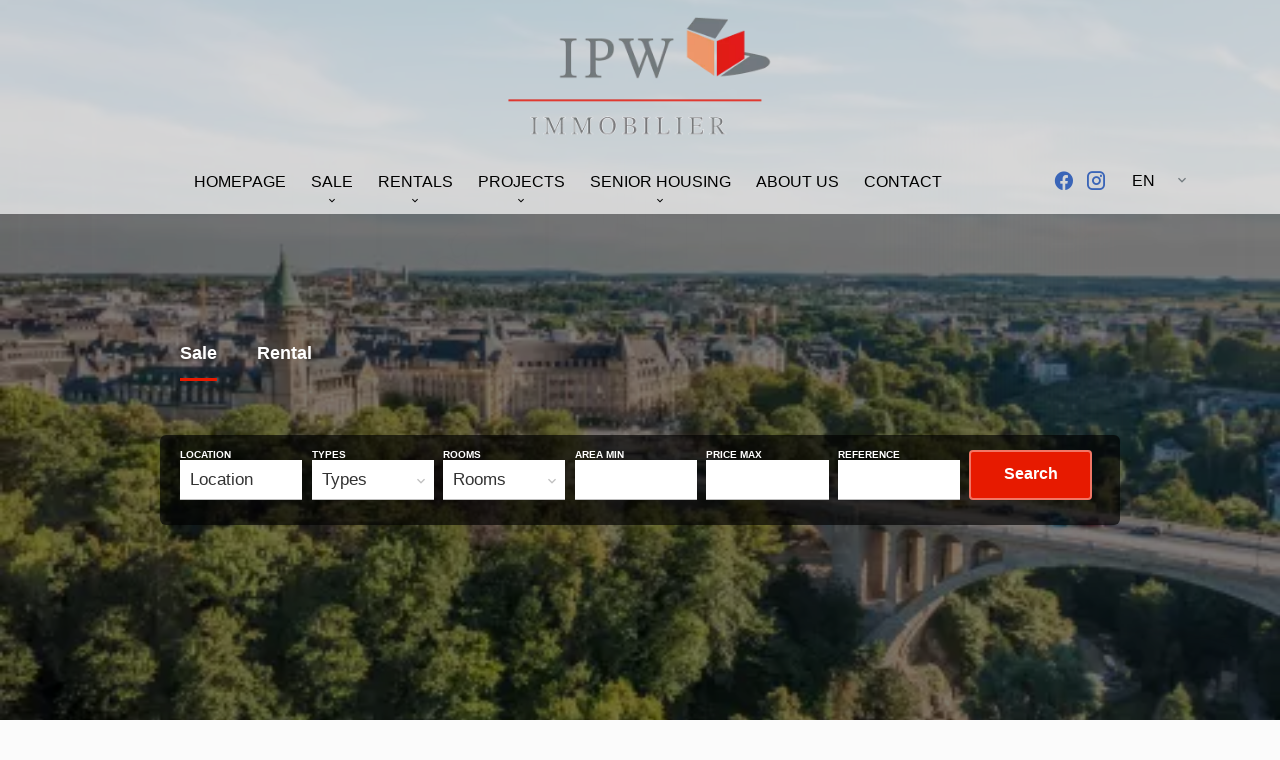

--- FILE ---
content_type: text/html; charset=UTF-8
request_url: https://immoweydert.com/en/
body_size: 6092
content:
<!DOCTYPE html>
<html lang="en" prefix="og: http://ogp.me/ns#">
  <head>

                  <meta charset="UTF-8">
              <title>Real estate agency Immobilière Pierre Weydert S.A</title>
              <meta name="description" content="Real estate agency Immobilière Pierre Weydert S.A, Real estate consulting. Quality sale and acquisition in Kehlen.">
              <meta property="og:type" content="product">
              <meta property="og:title" content="Real estate agency Immobilière Pierre Weydert S.A">
              <meta property="og:description" content="Real estate agency Immobilière Pierre Weydert S.A, Real estate consulting. Quality sale and acquisition in Kehlen.">
              <meta property="og:url" content="https://immoweydert.com/en/">
              <meta property="og:image" content="https://d36vnx92dgl2c5.cloudfront.net/prod/Stax/2523/media/a5df8b6e79d28465b0a4d0da926a6d14.webp">
              <link rel="apple-touch-icon" sizes="180x180" href="https://d36vnx92dgl2c5.cloudfront.net/prod/Stax/2523/media/41376f09bf141bc0ac136f6464846655.webp">
              <link rel="icon" type="image/png" sizes="32x32" href="https://d36vnx92dgl2c5.cloudfront.net/prod/Stax/2523/media/2f70426db0cf554adbec3624d07b5cb6.webp">
              <link rel="icon" type="image/png" sizes="16x16" href="https://d36vnx92dgl2c5.cloudfront.net/prod/Stax/2523/media/8abb49b8e826f14d676b28e536e8d60a.webp">
              <link rel="manifest" href="/cache/prod/Stax/2523/site.webmanifest">
              <link rel="alternate" href="https://immoweydert.com/fr/" hreflang="x-default">
              <link rel="alternate" href="https://immoweydert.com/fr/" hreflang="fr-fr">
              <link rel="alternate" href="https://immoweydert.com/en/" hreflang="en-gb">
              <link rel="alternate" href="https://immoweydert.com/de/" hreflang="de-de">
              <link rel="alternate" href="https://immoweydert.com/pt/" hreflang="pt-pt">
              <link rel="canonical" href="https://immoweydert.com/en/">
          
                                                          <link rel="stylesheet" href="https://d36vnx92dgl2c5.cloudfront.net/vendor/select2/dist/css/select2.min.css">                  <link rel="stylesheet" href="https://d36vnx92dgl2c5.cloudfront.net/vendor/flag-icon-css/css/flag-icon.min.css">                  <link rel="stylesheet" href="https://d36vnx92dgl2c5.cloudfront.net/cache/prod/Stax/2523/e12a9cd4caf3e656368d6ea95109104c58a411c6-v1768540312.css">            
                                        <script async src="https://cache.consentframework.com/js/pa/28975/c/u8hMx/stub?lang=en" ></script>                  <script async src="https://choices.consentframework.com/js/pa/28975/c/u8hMx/cmp?lang=en" ></script>                                    <script async src="https://www.googletagmanager.com/gtag/js?id=G-NSB1SJ3EBJ" ></script>                  <script>
  window.dataLayer = window.dataLayer || [];
  function gtag(){dataLayer.push(arguments);}
  gtag('js', new Date());

  gtag('config', 'G-NSB1SJ3EBJ');
</script>
                                                                  
    <script src="https://unpkg.com/aos@2.3.1/dist/aos.js"></script>
<link rel="stylesheet" href="https://unpkg.com/aos@next/dist/aos.css" />
    

      <meta name="viewport" content="width=device-width,initial-scale=1">

  </head>
  <body class="homepage chrome   eupopup eupopup-bottom">

    <div class="g-recaptcha"></div>
    
    
    
  <header data-id="0" class="zone zone-header ">

  <div id="696e4f1180f64-1" data-module-id="191573" data-instance="1" data-model-namespace="0ba411f22788"
      class="module module-191573 logo template-1 logo-template-1 module-logo "
            ><a href="/en/" style="background-image: url(https://d36vnx92dgl2c5.cloudfront.net/prod/Stax/2523/media/025e449100120d92358221dcfda1fc94.webp)">Homepage</a></div>
  <div id="696ce2993d2eb-1" data-module-id="191751" data-instance="1" data-model-namespace="52e177b1f5f3"
      class="module module-191751 adapter template-1 picture-template-1 module-picture basic-mod "
            ><div class="container col col-1  "><img class="picture img-lazy-load" data-src="https://d36vnx92dgl2c5.cloudfront.net/prod/Stax/2523/media/aed3565fa422bed801598d320ee4f110.webp" src="https://d36vnx92dgl2c5.cloudfront.net/prod/Stax/2523/media/34cc7aee47c91f12063f00b3c5f60e5a.webp" alt=""/></div></div>
  <div id="696e4f1180fa7-1" data-module-id="191552" data-instance="1" data-model-namespace="fe32316f881e"
      class="module module-191552 template-1 cluster-template-1 module-cluster "
            ><nav id="696a61afa663e-1" data-module-id="191571" data-instance="1" data-model-namespace="7909136519d6"
      class="module module-191571 template-1 menu-template-1 module-menu main inline "
            ><button><i class="mdi mdi-menu"></i></button><ul><li class="current "><a href="/en/" target="_self"  data-current="1"><i class="mdi mdi-home"></i><span>Homepage</span></a></li><li class=" sub-menu"><a href="#" target="_self"  data-current=""><span>Sale</span></a><ul><li><a href="/en/sales" target="_self"  data-current=""><span>Sales</span></a></li><li><a href="/en/senior-housing-sales" target="_self"  data-current=""><span>Senior housing sales</span></a></li></ul></li><li class=" sub-menu"><a href="#" target="_self"  data-current=""><span>Rentals</span></a><ul><li><a href="/en/rentals" target="_self"  data-current=""><span>Rentals</span></a></li><li><a href="/en/seniors-rentals" target="_self"  data-current=""><span>Seniors housing rentals</span></a></li></ul></li><li class=" sub-menu"><a href="#" target="_self"  data-current=""><span>Projects</span></a><ul><li><a href="/en/projects" target="_self"  data-current=""><span>Projects</span></a></li><li><a href="/en/senior-housing-projects" target="_self"  data-current=""><span>Senior housing projects</span></a></li></ul></li><li class=" sub-menu"><a href="#" target="_self"  data-current=""><span>Senior housing</span></a><ul><li><a href="/en/concept" target="_self"  data-current=""><span>The concept</span></a></li><li><a href="/en/seniors-housing" target="_self"  data-current=""><span>Seniors housing</span></a></li><li><a href="/en/care" target="_self"  data-current=""><span>24/7 Care</span></a></li><li><a href="/en/faq" target="_self"  data-current=""><span>FAQ</span></a></li></ul></li><li><a href="/en/about-us" target="_self"  data-current=""><span>About us</span></a></li><li><a href="/en/contact" target="_self"  data-current=""><span>Contact</span></a></li></ul></nav><nav id="696939144bf3a-1" data-module-id="201209" data-instance="1" data-model-namespace="00017961865c"
      class="module module-201209 template-1 menu-template-1 module-menu main inline "
            ><button><i class="mdi mdi-menu"></i></button><ul><li class="current "><a href="/en/" target="_self"  data-current="1"><i class="mdi mdi-home"></i><span>Homepage</span></a></li><li><a href="/en/sales" target="_self"  data-current=""><span>Sales</span></a></li><li><a href="/en/senior-housing-sales" target="_self"  data-current=""><span>Senior housing sales</span></a></li><li><a href="/en/rentals" target="_self"  data-current=""><span>Rentals</span></a></li><li><a href="/en/seniors-rentals" target="_self"  data-current=""><span>Seniors housing rentals</span></a></li><li><a href="/en/projects" target="_self"  data-current=""><span>Projects</span></a></li><li><a href="/en/senior-housing-projects" target="_self"  data-current=""><span>Senior housing projects</span></a></li><li><a href="/en/concept" target="_self"  data-current=""><span>The concept</span></a></li><li><a href="/en/seniors-housing" target="_self"  data-current=""><span>Seniors housing</span></a></li><li><a href="/en/care" target="_self"  data-current=""><span>24/7 Care</span></a></li><li><a href="/en/faq" target="_self"  data-current=""><span>FAQ</span></a></li><li><a href="/en/about-us" target="_self"  data-current=""><span>About us</span></a></li><li><a href="/en/contact" target="_self"  data-current=""><span>Contact</span></a></li></ul></nav><div id="696e4f1183cc4-1" data-module-id="191577" data-instance="1" data-model-namespace="fb37f65ffbb1"
      class="module module-191577 template-1 social-menu-template-1 module-social-menu "
            ><div class="module-header"><h2 class="module-header-title">Follow us</h2></div><ul><li class="social facebook"><a href="https://www.facebook.com/people/Immobili%C3%A8re-Pierre-Weydert/100063596977714/" target="_blank" rel="me"><i class="mdi mdi-facebook"></i><span>Facebook</span></a></li><li class="social instagram"><a href="https://www.instagram.com/ipw_immobilier/" target="_blank" rel="me"><i class="mdi mdi-instagram"></i><span>Instagram</span></a></li></ul></div><div id="696b80c056f42-1" data-module-id="191572" data-instance="1" data-model-namespace="3b8f76ab79b4"
      class="module module-191572 template-1 language-template-1 module-language "
            ><div class="hack ApiFieldGroup"><p class="CaptationContent" title="en"><span>en</span></p></div><div class="field-group" data-label="en"><div class="content" style="display:none;"><ul><li ><a href="/fr/"><span class="flag-icon flag-icon-fr"></span></a></li><li  class="current" ><a href="/en/"><span class="flag-icon flag-icon-gb"></span></a></li><li ><a href="/de/"><span class="flag-icon flag-icon-de"></span></a></li><li ><a href="/pt/"><span class="flag-icon flag-icon-pt"></span></a></li></ul></div></div></div></div>

</header>



    <div data-id="1" class="zone zone-top-content ">

  <div id="696e4f1180f42-1" data-module-id="191565" data-instance="1" data-model-namespace="6acaed7c793d"
      class="module module-191565 template-1 slider-template-1 module-slider slider-center 	waiting
"
            ><div class="slider "><div class="" ><img class="picture " data-position="0" src="https://d36vnx92dgl2c5.cloudfront.net/prod/Stax/2523/media/703b192ee761c944651bfbcdb45c1470.webp" alt=""></div><div class="" ><img class="picture  img-lazy-load" data-position="1" data-low-src="https://d36vnx92dgl2c5.cloudfront.net/prod/Stax/2523/media/31475126c295b029f94293a50a0994da.webp" data-src="https://d36vnx92dgl2c5.cloudfront.net/prod/Stax/2523/media/67cdd4523cab430d7f69b21bb7cebd01.webp" alt=""></div></div><div class="api-spinner"><div class="bounce1"></div><div class="bounce2"></div><div class="bounce3"></div></div></div>
  <div id="696e4f1180fc0-1" data-module-id="191621" data-instance="1" data-model-namespace="d1866fd8e0f3"
      class="module module-191621 template-1 search-template-1 module-search "
            ><form name="search-form-191621" method="post"><div class="fields-wrapper clearfix"><div class="line-wrapper form-header"></div><div class="line-wrapper form-center"><div class="field category choice  expanded"><div class="field-item category"><ul class="inline-list"><li><input type="radio" id="search-form-191621_search_category_0" name="search-form-191621[search][category]" class="tab-0" data-tab="0" value="Sale|1" checked="checked"/><label for="search-form-191621_search_category_0">Sale</label></li><li><input type="radio" id="search-form-191621_search_category_1" name="search-form-191621[search][category]" class="tab-0" data-tab="0" value="Rental|2"/><label for="search-form-191621_search_category_1">Rental</label></li></ul></div></div><div class="field location choice  "><label for="search-form-191621_search_location">Location</label><div class="field-item location"><select id="search-form-191621_search_location" name="search-form-191621[search][location]" class="autocomplete"></select></div></div><div class="field subtype choice multiple "><label for="search-form-191621_search_subtype">Types</label><div class="field-item subtype"><select id="search-form-191621_search_subtype" name="search-form-191621[search][subtype][]" class="multiple" multiple="multiple"><option value="Apartment |5" class="tab-0" data-tab="0">Apartment </option><option value="Building |24" class="tab-0" data-tab="0">Building </option><option value="House |18" class="tab-0" data-tab="0">House </option><option value="Semi-detached house |71" class="tab-0" data-tab="0">Semi-detached house </option><option value="Villa |14" class="tab-0" data-tab="0">Villa </option><option value="Village house  |13" class="tab-0" data-tab="0">Village house  </option></select></div></div><div class="field room choice multiple "><label for="search-form-191621_search_room">Rooms</label><div class="field-item room"><select id="search-form-191621_search_room" name="search-form-191621[search][room][]" class="multiple" multiple="multiple"><option value="1 room|1-1" class="tab-0" data-tab="0">1 room</option><option value="2 rooms|2-2" class="tab-0" data-tab="0">2 rooms</option><option value="3 rooms|3-3" class="tab-0" data-tab="0">3 rooms</option><option value="4 rooms|4-4" class="tab-0" data-tab="0">4 rooms</option><option value="5 rooms|5-5" class="tab-0" data-tab="0">5 rooms</option></select></div></div><div class="field area_min number  "><label for="search-form-191621_search_area_min">Area min</label><div class="field-item area_min"><input type="text" id="search-form-191621_search_area_min" name="search-form-191621[search][area_min]" class="" /></div></div><div class="field price_max number  "><label for="search-form-191621_search_price_max">Price max</label><div class="field-item price_max"><input type="text" id="search-form-191621_search_price_max" name="search-form-191621[search][price_max]" class="" /></div></div><div class="field reference text  "><label for="search-form-191621_search_reference">Reference</label><div class="field-item reference"><input type="text" id="search-form-191621_search_reference" name="search-form-191621[search][reference]" class="" /></div></div><div class="field order hidden  "><div class="field-item order"><input type="hidden" id="search-form-191621_search_order" name="search-form-191621[search][order]" /></div></div><button type="submit" id="search-form-191621_submit" name="search-form-191621[submit]" class="submit"><i class="mdi mdi-magnify"></i><span>Search</span></button></div></div></form></div>

</div>


  <section data-id="2" class="zone zone-content row-3">


</section>


  <div data-id="3" class="zone zone-full-width ">

  <div id="696d25a971ca1-1" data-module-id="194083" data-instance="1" data-model-namespace="5ad7a360378f"
      class="module module-194083 template-1 cms-template-1 module-cms only-text "
            ><div class="info "><div class="container small"><h2>
        With us everywhere
        <div class="hideLinks"><a href="/fr/ventes"><br></a><p>
	Immobilière Pierre Weydert S.A is a real estate and promotion agency specialised in the design of flat residences in Luxembourg. The flats are suitable for people over 60 years or for people with reduced physical mobility and are offered for rent or for sale.
	</p><br></div></h2><div class="picture"><img src="https://d36vnx92dgl2c5.cloudfront.net/prod/Stax/2523/media/0590cb665574135215796267831e5c7c.webp"></div></div><div class="container small"><h2>
        Supporting you
        <div class="hideLinks"><br><p>
			If you are looking for a specific property, we can advise you on this and assist you in selling your current property. In the case of buying rental accommodation to be offered for rent, we will support you in finding a tenant.
			</p></div></h2><div class="picture"><img src="https://d36vnx92dgl2c5.cloudfront.net/prod/Stax/2523/media/778e569f88174845a640589c43a8dd0b.webp"></div></div><div class="container small"><h2>
        Complete solution
        <div class="hideLinks"><br><p>
			In order to help you with this, the Weydert Estate Agency offers to take care of all services related to your choice of property.
			</p><br></div></h2><div class="picture"><img src="https://d36vnx92dgl2c5.cloudfront.net/prod/Stax/2523/media/2352efa1cde4e0da4acc69ba70c10638.webp"></div></div><div class="container big"><figure><h2>
        Development of projects
		<div class="hideLinks"><br><p>
			All our projects are developed by IMMO WEYDERT & WELTER Sàrl.
			</p><br><div class="weydert"><img src="https://d36vnx92dgl2c5.cloudfront.net/prod/Stax/2523/media/f1463490013f95430135ba3f057a6683.webp" data-image="ymtwhzrxom0s"></div></div></h2><div class="picture"><img src="https://d36vnx92dgl2c5.cloudfront.net/prod/Stax/2523/media/c68f562c56f9e764ff0b20fcfa4cb40b.webp" data-image="e3z13hgh36mv"></div></figure></div></div></div>
  <div id="696e4f1181005-1" data-module-id="191637" data-instance="1" data-model-namespace="fdfe70ac7a65"
      class="module module-191637 template-1 cms-template-1 module-cms only-text "
            ><div class="info "><h2 class="cms-subtitle ">Discover our selection of properties</h2></div></div>
  <div id="696e4f1181024-1" data-module-id="191566" data-instance="1" data-model-namespace="9d28a9988d85"
      class="module module-191566 module-selection template-4 selection-template-4 "
            ><div class="slider"><div class="item" data-property-id="86155050"><div class="picture ratioPicture"  data-ratio="" ><a href="/en/property/sale+house+kehlen+elegant-villa-with-large-garden-unobstructed-view-separate-office+86155050"><img src="https://d36vnx92dgl2c5.cloudfront.net/prod/Stax/2523/media/8cef8466c66704e4be0ad54306d4a238.webp" alt="Sale House Kehlen"><p class="price">€4,885,000</p><div class="content"><h3><i class="mdi mdi-map-marker"></i> Kehlen</h3><p><i class="mdi api-property-2"></i><span class="subtype">House</span></p></div><span class="button" title="Sale House Kehlen">More</span></a></div></div></div></div>

</div>


  <section data-id="4" class="zone zone-bottom row-3">


</section>




  <footer>
    <div data-id="5" class="zone zone-footer ">

      <div class="row-3">
          <div id="696e4f1180f16-1" data-module-id="191553" data-instance="1" data-model-namespace="edf614064850"
      class="module module-191553 template-1 cluster-template-1 module-cluster "
            ><div id="696e4f1183c86-1" data-module-id="191574" data-instance="1" data-model-namespace="d030fc8a1061"
      class="module module-191574 template-2 agency-template-2 module-agency simple "
            ><article class="agency"><h2><a href="/en/agency/21881">Immobilière Pierre Weydert S.A</a></h2><div class="info"><p class="address"><i class="mdi mdi-map-marker-outline"></i>
						50a rue de Mamer<br>
																					8280
						Kehlen<br>
																Luxembourg
									</p><p><span class="phone"><i class="mdi mdi-phone"></i><a href="tel:+352 26 73 00 1">+352 26 73 00 1</a></span><br><span class="fax"><i class="mdi mdi-fax"></i>
							+352 26 73 00 30 0</span><br><span class="email"><i class="mdi mdi-email-outline"></i><a href="mailto:info@immoweydert.com">info@immoweydert.com</a></span><br></p></div></article></div><div id="6965f633718dd-2" data-module-id="191577" data-instance="2" data-model-namespace="fb37f65ffbb1"
      class="module module-191577 template-1 social-menu-template-1 module-social-menu "
            ><div class="module-header"><h2 class="module-header-title">Follow us</h2></div><ul><li class="social facebook"><a href="https://www.facebook.com/people/Immobili%C3%A8re-Pierre-Weydert/100063596977714/" target="_blank" rel="me"><i class="mdi mdi-facebook"></i><span>Facebook</span></a></li><li class="social instagram"><a href="https://www.instagram.com/ipw_immobilier/" target="_blank" rel="me"><i class="mdi mdi-instagram"></i><span>Instagram</span></a></li></ul></div><nav id="696d9897c809b-1" data-module-id="191582" data-instance="1" data-model-namespace="4194cbab79a3"
      class="module module-191582 template-1 menu-template-1 module-menu column "
            ><div class="module-header"><h2 class="module-header-title">Useful links</h2></div><ul><li><a href="https://logement.public.lu/fr.html" target="_self"  data-current=""><span>Housing benefits</span></a></li><li><a href="http://www.crtib.lu/fr/guide-construction-durable" target="_self"  data-current=""><span>Building guide</span></a></li><li><a href="https://logement.public.lu/fr/politique/pacte-logement.html" target="_self"  data-current=""><span>Housing pact</span></a></li><li><a href="https://pfi.public.lu/fr.html" target="_self"  data-current=""><span>Direct application of 3% VAT</span></a></li><li><a href="https://logement.public.lu/fr.html" target="_self"  data-current=""><span>Housing Department</span></a></li></ul></nav><nav id="696a61afa5738-1" data-module-id="191583" data-instance="1" data-model-namespace="b8d888ae2500"
      class="module module-191583 template-1 menu-template-1 module-menu column "
            ><div class="module-header"><h2 class="module-header-title">Navigation</h2></div><ul><li class="current "><a href="/en/" target="_self"  data-current="1"><i class="mdi mdi-home"></i><span>Homepage</span></a></li><li><a href="/en/sales" target="_self"  data-current=""><span>Sales</span></a></li><li><a href="/en/senior-housing-sales" target="_self"  data-current=""><span>Senior housing sales</span></a></li><li><a href="/en/rentals" target="_self"  data-current=""><span>Rentals</span></a></li><li><a href="/en/seniors-rentals" target="_self"  data-current=""><span>Seniors housing rentals</span></a></li><li><a href="/en/projects" target="_self"  data-current=""><span>Projects</span></a></li><li><a href="/en/senior-housing-projects" target="_self"  data-current=""><span>Senior housing projects</span></a></li><li><a href="/en/about-us" target="_self"  data-current=""><span>About us</span></a></li><li><a href="/en/concept" target="_self"  data-current=""><span>The concept</span></a></li><li><a href="/en/seniors-housing" target="_self"  data-current=""><span>Seniors housing</span></a></li><li><a href="/en/care" target="_self"  data-current=""><span>24/7 Care</span></a></li><li><a href="/en/faq" target="_self"  data-current=""><span>FAQ</span></a></li><li><a href="/en/contact" target="_self"  data-current=""><span>Contact</span></a></li></ul></nav><div id="696657704a0e0-1" data-module-id="197893" data-instance="1" data-model-namespace="4c6eb4102689"
      class="module module-197893 template-1 cms-template-1 module-cms only-text "
            ><div class="info "><a href="https://www.chambre-immobiliere.lu/"><img src="https://d36vnx92dgl2c5.cloudfront.net/prod/Stax/2523/media/6cf1c6e0995983f43c991a85cb033d0f.webp" width="574" height="238"></a><p><a></a></p><p><a></a></p><p></p><img src="https://d36vnx92dgl2c5.cloudfront.net/prod/Stax/2523/media/fe0bc6c9eeb07a9a63d3018351035223.webp"></div></div><nav id="696d9897c80d8-1" data-module-id="199483" data-instance="1" data-model-namespace="5e5c0ffc9721"
      class="module module-199483 template-1 menu-template-1 module-menu column "
            ><div class="module-header"><h2 class="module-header-title">Finance</h2></div><ul><li><a href="/en/valuate" target="_self"  data-current=""><span>Finance</span></a></li></ul></nav></div>
  <script>AOS.init();
</script>

      </div>
    </div>

    <div data-id="6" class="zone zone-legal ">

      <div class="row-3">
          <div id="696e4f1180f7c-1" data-module-id="191578" data-instance="1" data-model-namespace="b3cc7133f44d"
      class="module module-191578 template-3 legal-template-3 module-legal template3 "
            ><nav><ul><li><a href="/en/">
					©2026
					Immobilière Pierre Weydert S.A
				</a></li><li ><a href="/en/legals">Legal notice</a></li><li ><a href="/en/our-fees">Agency fees</a></li><li><a href='javascript:Sddan.cmp.displayUI()'>Change cookies settings</a></li><li><a href="https://apimo.net/fr/site-internet/">
										Design by <span>Apimo™</span></a></li></ul></nav></div>

      </div>
    </div>

  </footer>

                      <link media="print"onload="this.media='all'"rel="stylesheet" href="https://d36vnx92dgl2c5.cloudfront.net/static/Realtix/Global/mdi/css/materialdesignicons.min.css">                  <link media="print"onload="this.media='all'"rel="stylesheet" href="https://d36vnx92dgl2c5.cloudfront.net/vendor/kernel-webfont/build/css/icons.css">                                                                  
    
                  <script src="https://d36vnx92dgl2c5.cloudfront.net/cache/prod/Stax/2523/model/5b5add49d0cdbd7b7ae55d997d12e3dea591feee-v1768836881.6791.js" ></script>                                                      <script src="https://d36vnx92dgl2c5.cloudfront.net/vendor/jquery/dist/jquery.min.js" ></script>                                                      <script src="https://d36vnx92dgl2c5.cloudfront.net/vendor/owl.carousel/owl.carousel.js" ></script>                  <script src="https://d36vnx92dgl2c5.cloudfront.net/vendor/select2/dist/js/select2.full.min.js" ></script>                  <script src="https://d36vnx92dgl2c5.cloudfront.net/cache/prod/Stax/2523/18dc5478a80e56abd37b5eeb0958b01e91ddf33e-v1768540312.js" ></script>        
        
    
    <div class="recaptcha-terms">
      <p>This site is protected by reCAPTCHA and the Google <a target="_blank" href="https://policies.google.com/privacy">Privacy Policy</a> and <a target="_blank" href="https://policies.google.com/terms">Terms of Service</a> apply.</p>
    </div>

  </body>
</html>


--- FILE ---
content_type: text/css
request_url: https://d36vnx92dgl2c5.cloudfront.net/cache/prod/Stax/2523/e12a9cd4caf3e656368d6ea95109104c58a411c6-v1768540312.css
body_size: 20128
content:
.subtitle{font-size:26px;line-height:32px;color:#e71a00;font-weight:800;margin-bottom:20px}.headline{color:#e71a00;font-size:40px;line-height:46px;font-weight:300}.block{padding:20px;margin-bottom:40px;background-color:#fff;border:1.5px solid #eee;border-radius:6px}.module .button,.module button,.module .submit,.module input[type="submit"],button.submit{position:relative;display:inline-block;color:#fff;font-size:16px;line-height:1;font-weight:600;padding:10px 12px 12px;border:1.5px solid rgba(255,255,255,0.4);border-radius:4px;overflow:hidden;cursor:pointer;transition:all .6s ease-out}.module .button:before,.module button:before,.module .submit:before,.module input[type="submit"]:before,button.submit:before{content:"";position:absolute;left:0;top:140%;z-index:-1;display:block;width:100%;height:100%;background:#e71a00;-webkit-transform:rotate(12deg) scale(1.1);-ms-transform:rotate(12deg) scale(1.1);transform:rotate(12deg) scale(1.1);transition:all .6s cubic-bezier(.075, .82, .165, 1)}.module .button:hover,.module button:hover,.module .submit:hover,.module input[type="submit"]:hover,button.submit:hover{border-color:#e71a00}.module .button:hover:before,.module button:hover:before,.module .submit:hover:before,.module input[type="submit"]:hover:before,button.submit:hover:before{-webkit-transform:translateY(-140%) scale(1.1);-ms-transform:translateY(-140%) scale(1.1);transform:translateY(-140%) scale(1.1)}.submit,input[type="submit"]{background-color:#e71a00;border:none}.api-spinner{display:flex;flex-direction:row;flex-wrap:wrap;align-items:center;justify-content:center;position:absolute;top:0;left:0;width:100%;height:100%;background-color:rgba(0,0,0,0.5)}.api-spinner>div{width:18px;height:18px;background-color:#fff;border-radius:100%;display:inline-block;-webkit-animation:sk-bouncedelay 1.4s infinite ease-in-out both;animation:sk-bouncedelay 1.4s infinite ease-in-out both}.api-spinner .bounce1{-webkit-animation-delay:-0.32s;animation-delay:-0.32s}.api-spinner .bounce2{-webkit-animation-delay:-0.16s;animation-delay:-0.16s}@-webkit-keyframes sk-bouncedelay{0%,80%,100%{-webkit-transform:scale(0)}40%{-webkit-transform:scale(1)}}@keyframes sk-bouncedelay{0%,80%,100%{-webkit-transform:scale(0);transform:scale(0)}40%{-webkit-transform:scale(1);transform:scale(1)}}html{box-sizing:border-box}*,*:before,*:after{box-sizing:inherit}.clearfix:after,.zone:after,.module-cluster:after{content:"";display:table;clear:both}.ratioPicture{position:relative;padding-bottom:66.6%;overflow:hidden}.ratioPicture[data-ratio="1/1"]{padding-bottom:100%}.ratioPicture[data-ratio="2/3"]{padding-bottom:150%}.ratioPicture[data-ratio="3/2"]{padding-bottom:66.6%}.ratioPicture[data-ratio="4/3"]{padding-bottom:75%}.ratioPicture[data-ratio="16/9"]{padding-bottom:56.25%}.ratioPicture img,.ratioPicture iframe{position:absolute;top:-9999px;bottom:-9999px;left:-9999px;right:-9999px;height:100%;margin:auto;max-width:none !important;max-height:none !important}.ratio[data-ratio="1/1"]{aspect-ratio:1/1}.ratio[data-ratio="2/3"]{aspect-ratio:2/3}.ratio[data-ratio="1/2"]{aspect-ratio:1/2}.ratio[data-ratio="9/10"]{aspect-ratio:9/10}.ratio[data-ratio="3/2"]{aspect-ratio:3/2}.ratio[data-ratio="4/3"]{aspect-ratio:4/3}.ratio[data-ratio="16/9"]{aspect-ratio:16/9}.ratio[data-ratio="4"]{aspect-ratio:4}.ratio[data-ratio="3"]{aspect-ratio:3}.row-1,.row-2,.row-3,.row-4,.row-5,.row-6{position:relative;width:100%;padding-left:20px;padding-right:20px;margin:0 auto}.row-1{max-width:1024px}.row-2{max-width:1280px}.row-3{max-width:1440px}.row-4{max-width:1680px}.row-5{max-width:1920px}.row-6{max-width:2560px}.ApiFieldGroup .CaptationContent{background:none}.module.hidden{display:none}#sd-cmp *{max-height:100vh;font-size:14px}.grecaptcha-badge{z-index:99999}@media only screen and (max-width:640px){.grecaptcha-badge{visibility:hidden}}@media only screen and (min-width:641px){.recaptcha-terms{display:none}}.recaptcha-terms{padding:5px 10px;text-align:center}.recaptcha-terms p{font-size:11px;line-height:19px;opacity:.7}.recaptcha-terms a{color:#1a73e8}.owl-carousel .animated{-webkit-animation-duration:1000ms;animation-duration:1000ms;-webkit-animation-fill-mode:both;animation-fill-mode:both}.owl-carousel .owl-animated-in{z-index:0}.owl-carousel .owl-animated-out{z-index:1}.owl-carousel .fadeOut{-webkit-animation-name:fadeOut;animation-name:fadeOut}@-webkit-keyframes fadeOut{0%{opacity:1}100%{opacity:0}}@keyframes fadeOut{0%{opacity:1}100%{opacity:0}}.owl-height{-webkit-transition:height 500ms ease-in-out;-moz-transition:height 500ms ease-in-out;-ms-transition:height 500ms ease-in-out;-o-transition:height 500ms ease-in-out;transition:height 500ms ease-in-out}.owl-carousel{display:none;width:100%;-webkit-tap-highlight-color:transparent;position:relative;z-index:1}.owl-carousel .owl-stage{position:relative;-ms-touch-action:pan-Y}.owl-carousel .owl-stage:after{content:".";display:block;clear:both;visibility:hidden;line-height:0;height:0}.owl-carousel .owl-stage-outer{position:relative;overflow:hidden;-webkit-transform:translate3d(0, 0, 0)}.owl-carousel .owl-controls .owl-nav .owl-prev,.owl-carousel .owl-controls .owl-nav .owl-next,.owl-carousel .owl-controls .owl-dot{cursor:pointer;cursor:hand;-webkit-user-select:none;-khtml-user-select:none;-moz-user-select:none;-ms-user-select:none;user-select:none}.owl-carousel.owl-loaded{display:block}.owl-carousel.owl-loading{opacity:0;display:block}.owl-carousel.owl-hidden{opacity:0}.owl-carousel .owl-refresh .owl-item{display:none}.owl-carousel .owl-item{position:relative;min-height:1px;float:left;-webkit-backface-visibility:hidden;-webkit-tap-highlight-color:transparent;-webkit-touch-callout:none;-webkit-user-select:none;-moz-user-select:none;-ms-user-select:none;user-select:none}.owl-carousel .owl-item img{display:block;width:100%;-webkit-transform-style:preserve-3d}.owl-carousel.owl-text-select-on .owl-item{-webkit-user-select:auto;-moz-user-select:auto;-ms-user-select:auto;user-select:auto}.owl-carousel .owl-grab{cursor:move;cursor:-webkit-grab;cursor:-o-grab;cursor:-ms-grab;cursor:grab}.owl-carousel.owl-rtl{direction:rtl}.owl-carousel.owl-rtl .owl-item{float:right}.no-js .owl-carousel{display:block}.owl-carousel .owl-item .owl-lazy{opacity:0;-webkit-transition:opacity 400ms ease;-moz-transition:opacity 400ms ease;-ms-transition:opacity 400ms ease;-o-transition:opacity 400ms ease;transition:opacity 400ms ease}.owl-carousel .owl-item img{transform-style:preserve-3d}.owl-carousel .owl-video-wrapper{position:relative;height:100%;background:#000}.owl-carousel .owl-video-play-icon{position:absolute;height:80px;width:80px;left:50%;top:50%;margin-left:-40px;margin-top:-40px;background:url("owl.video.play.png") no-repeat;cursor:pointer;z-index:1;-webkit-backface-visibility:hidden;-webkit-transition:scale 100ms ease;-moz-transition:scale 100ms ease;-ms-transition:scale 100ms ease;-o-transition:scale 100ms ease;transition:scale 100ms ease}.owl-carousel .owl-video-play-icon:hover{-webkit-transition:scale(1.3, 1.3);-moz-transition:scale(1.3, 1.3);-ms-transition:scale(1.3, 1.3);-o-transition:scale(1.3, 1.3);transition:scale(1.3, 1.3)}.owl-carousel .owl-video-playing .owl-video-tn,.owl-carousel .owl-video-playing .owl-video-play-icon{display:none}.owl-carousel .owl-video-tn{opacity:0;height:100%;background-position:center center;background-repeat:no-repeat;-webkit-background-size:contain;-moz-background-size:contain;-o-background-size:contain;background-size:contain;-webkit-transition:opacity 400ms ease;-moz-transition:opacity 400ms ease;-ms-transition:opacity 400ms ease;-o-transition:opacity 400ms ease;transition:opacity 400ms ease}.owl-carousel .owl-video-frame{position:relative;z-index:1}.mfp-bg{top:0;left:0;width:100%;height:100%;z-index:1042;overflow:hidden;position:fixed;background:#0b0b0b;opacity:.8}.mfp-wrap{top:0;left:0;width:100%;height:100%;z-index:1043;position:fixed;outline:none !important;-webkit-backface-visibility:hidden}.mfp-container{text-align:center;position:absolute;width:100%;height:100%;left:0;top:0;padding:0 8px;box-sizing:border-box}.mfp-container:before{content:'';display:inline-block;height:100%;vertical-align:middle}.mfp-align-top .mfp-container:before{display:none}.mfp-content{position:relative;display:inline-block;vertical-align:middle;margin:0 auto;text-align:left;z-index:1045}.mfp-inline-holder .mfp-content,.mfp-ajax-holder .mfp-content{width:100%;cursor:auto}.mfp-ajax-cur{cursor:progress}.mfp-zoom-out-cur,.mfp-zoom-out-cur .mfp-image-holder .mfp-close{cursor:-moz-zoom-out;cursor:-webkit-zoom-out;cursor:zoom-out}.mfp-zoom{cursor:pointer;cursor:-webkit-zoom-in;cursor:-moz-zoom-in;cursor:zoom-in}.mfp-auto-cursor .mfp-content{cursor:auto}.mfp-close,.mfp-arrow,.mfp-preloader,.mfp-counter{-webkit-user-select:none;-moz-user-select:none;user-select:none}.mfp-loading.mfp-figure{display:none}.mfp-hide{display:none !important}.mfp-preloader{color:#CCC;position:absolute;top:50%;width:auto;text-align:center;margin-top:-0.8em;left:8px;right:8px;z-index:1044}.mfp-preloader a{color:#CCC}.mfp-preloader a:hover{color:#FFF}.mfp-s-ready .mfp-preloader{display:none}.mfp-s-error .mfp-content{display:none}button.mfp-close,button.mfp-arrow{overflow:visible;cursor:pointer;background:transparent;border:0;-webkit-appearance:none;display:block;outline:none;padding:0;z-index:1046;box-shadow:none;touch-action:manipulation}button::-moz-focus-inner{padding:0;border:0}.mfp-close{width:44px;height:44px;line-height:44px;position:absolute;right:0;top:0;text-decoration:none;text-align:center;opacity:.65;padding:0 0 18px 10px;color:#FFF;font-style:normal;font-size:28px;font-family:Arial, Baskerville, monospace}.mfp-close:hover,.mfp-close:focus{opacity:1}.mfp-close:active{top:1px}.mfp-close-btn-in .mfp-close{color:#333}.mfp-image-holder .mfp-close,.mfp-iframe-holder .mfp-close{color:#FFF;right:-6px;text-align:right;padding-right:6px;width:100%}.mfp-counter{position:absolute;top:0;right:0;color:#CCC;font-size:12px;line-height:18px;white-space:nowrap}.mfp-arrow{position:absolute;opacity:.65;margin:0;top:50%;margin-top:-55px;padding:0;width:90px;height:110px;-webkit-tap-highlight-color:transparent}.mfp-arrow:active{margin-top:-54px}.mfp-arrow:hover,.mfp-arrow:focus{opacity:1}.mfp-arrow:before,.mfp-arrow:after{content:'';display:block;width:0;height:0;position:absolute;left:0;top:0;margin-top:35px;margin-left:35px;border:medium inset transparent}.mfp-arrow:after{border-top-width:13px;border-bottom-width:13px;top:8px}.mfp-arrow:before{border-top-width:21px;border-bottom-width:21px;opacity:.7}.mfp-arrow-left{left:0}.mfp-arrow-left:after{border-right:17px solid #FFF;margin-left:31px}.mfp-arrow-left:before{margin-left:25px;border-right:27px solid #3F3F3F}.mfp-arrow-right{right:0}.mfp-arrow-right:after{border-left:17px solid #FFF;margin-left:39px}.mfp-arrow-right:before{border-left:27px solid #3F3F3F}.mfp-iframe-holder{padding-top:40px;padding-bottom:40px}.mfp-iframe-holder .mfp-content{line-height:0;width:100%;max-width:900px}.mfp-iframe-holder .mfp-close{top:-40px}.mfp-iframe-scaler{width:100%;height:0;overflow:hidden;padding-top:56.25%}.mfp-iframe-scaler iframe{position:absolute;display:block;top:0;left:0;width:100%;height:100%;box-shadow:0 0 8px rgba(0,0,0,0.6);background:#000}img.mfp-img{width:auto;max-width:100%;height:auto;display:block;line-height:0;box-sizing:border-box;padding:40px 0 40px;margin:0 auto}.mfp-figure{line-height:0}.mfp-figure:after{content:'';position:absolute;left:0;top:40px;bottom:40px;display:block;right:0;width:auto;height:auto;z-index:-1;box-shadow:0 0 8px rgba(0,0,0,0.6);background:#444}.mfp-figure small{color:#BDBDBD;display:block;font-size:12px;line-height:14px}.mfp-figure figure{margin:0}.mfp-bottom-bar{margin-top:-36px;position:absolute;top:100%;left:0;width:100%;cursor:auto}.mfp-title{text-align:left;line-height:18px;color:#F3F3F3;word-wrap:break-word;padding-right:36px}.mfp-image-holder .mfp-content{max-width:100%}.mfp-gallery .mfp-image-holder .mfp-figure{cursor:pointer}@media screen and (max-width:800px) and (orientation:landscape),screen and (max-height:300px){.mfp-img-mobile .mfp-image-holder{padding-left:0;padding-right:0}.mfp-img-mobile img.mfp-img{padding:0}.mfp-img-mobile .mfp-figure:after{top:0;bottom:0}.mfp-img-mobile .mfp-figure small{display:inline;margin-left:5px}.mfp-img-mobile .mfp-bottom-bar{background:rgba(0,0,0,0.6);bottom:0;margin:0;top:auto;padding:3px 5px;position:fixed;box-sizing:border-box}.mfp-img-mobile .mfp-bottom-bar:empty{padding:0}.mfp-img-mobile .mfp-counter{right:5px;top:3px}.mfp-img-mobile .mfp-close{top:0;right:0;width:35px;height:35px;line-height:35px;background:rgba(0,0,0,0.6);position:fixed;text-align:center;padding:0}}@media all and (max-width:900px){.mfp-arrow{-webkit-transform:scale(.75);transform:scale(.75)}.mfp-arrow-left{-webkit-transform-origin:0;transform-origin:0}.mfp-arrow-right{-webkit-transform-origin:100%;transform-origin:100%}.mfp-container{padding-left:6px;padding-right:6px}}.select2-results__option{position:relative;font-size:14px}.select2-results__options[aria-multiselectable="true"] .select2-results__option[role="treeitem"]:not(.loading-results):before,.select2-results__options[aria-multiselectable="true"] .select2-results__option[role="option"]:not(.loading-results):before{content:"\F0131";display:inline-block;font:normal normal normal 24px/1 "Material Design Icons";font-size:inherit;text-rendering:auto;line-height:inherit;-webkit-font-smoothing:antialiased;font-size:20px;margin-right:5px;position:absolute;left:5px}.select2-results__options[aria-multiselectable="true"] .select2-results__option[role="treeitem"][aria-selected=true]:not(.loading-results):before,.select2-results__options[aria-multiselectable="true"] .select2-results__option[role="option"][aria-selected=true]:not(.loading-results):before{content:"\F0856";display:inline-block;font:normal normal normal 24px/1 "Material Design Icons";font-size:inherit;text-rendering:auto;line-height:inherit;-webkit-font-smoothing:antialiased;font-size:20px;margin-right:5px;color:#11a911;position:absolute;left:5px}.select2-results__options[aria-multiselectable="true"] .select2-results__option.select2-results__message[role="treeitem"]:before,.select2-results__options[aria-multiselectable="true"] .select2-results__option.loading-results[role="treeitem"]:before{content:none}.select2-results__options[aria-multiselectable="true"] .select2-results__option[role="treeitem"].tab-1:before{margin-right:30px}.select2-results__options[aria-multiselectable="true"] .select2-results__option[role="treeitem"].tab-2:before{margin-right:60px}.select2-container--default .select2-results__option[aria-selected=true]{background-color:initial;color:#000}.select2-container--default .select2-results__option--highlighted[aria-selected]{background-color:initial;color:#000}.select2-container--default li.select2-results__option[role="treeitem"]:hover{background-color:#E4E4E4 !important;color:#000 !important}.select2-selection__choice{display:inline-block !important;float:none!important}.select2-selection__choice__remove{display:none!important}.select2-results__group{display:none!important}.select2-results__options[aria-multiselectable="true"] .select2-results__option.tab-1:after,.select2-results__options[aria-multiselectable="true"] .select2-results__option.tab-2:after{content:"";width:15px;height:12px;position:absolute;top:10px;border-left:2px solid #cec9c9;border-bottom:2px solid #cec9c9;left:30px}.select2-results__options[aria-multiselectable="true"] .select2-results__option.tab-2:after{left:60px}.select2-results__options[aria-multiselectable="true"] .select2-results__option:not(.loading-results):not(.select2-results__message){padding-left:30px}.select2-results__options[aria-multiselectable="true"] .select2-results__option:not(.loading-results):not(.select2-results__message).tab-1{padding-left:60px}.select2-results__options[aria-multiselectable="true"] .select2-results__option:not(.loading-results):not(.select2-results__message).tab-2{padding-left:90px}.select2-container--default .select2-results__option[role=group]{padding-left:0px}.select2-selection.select2-selection--single,.select2-selection.select2-selection--multiple{height:40px;border-radius:0}.select2-selection.select2-selection--single .select2-selection__rendered,.select2-selection.select2-selection--single .select2-selection__arrow,.select2-selection.select2-selection--multiple .select2-selection__rendered li{height:40px;line-height:40px}.select2-container--default .select2-results>.select2-results__options{max-height:252px}.select2-autocomplete-custom-choice{display:block;padding-left:8px;padding-right:5px;overflow:hidden;text-overflow:ellipsis;white-space:nowrap}.select2-container--default .select2-results__option .select2-results__option{padding-left:6px}.ApiFieldGroup{display:flex;flex-direction:column;align-items:center;position:relative}.ApiFieldGroup .CaptationContent{position:relative;min-height:14px;background-color:#fff;margin:0;padding:5px 8px}.ApiFieldGroup .CaptationContent span{text-overflow:ellipsis;white-space:nowrap;overflow:hidden;cursor:pointer;display:block;padding-right:30px}.ApiFieldGroup .CaptationContent label{position:absolute;top:0;right:0;bottom:0;width:30px;line-height:40px}.ApiFieldGroup.open .CaptationContent label i::before{content:"\F0143"}.ApiFieldGroup.close .CaptationContent label i::before{content:"\F0140"}.ApiFieldGroup .FieldWrapper{background-color:#7f8c8d;z-index:1000;position:absolute;box-sizing:border-box;background:#fff;top:100%;margin-top:3px}.ApiFieldGroup.open .FieldWrapper{display:block}.ApiFieldGroup.close .FieldWrapper{display:none}.module-cms{position:relative;padding:20px;overflow:hidden}.module-cms .cms-align-left{text-align:left}.module-cms .cms-align-right{text-align:right}.module-cms .cms-align-center{text-align:center}.module-cms .cms-align-justify{text-align:justify}.module-cms .info{position:relative;width:100%;margin:0 auto;z-index:2}.module-cms .picture{position:relative;width:50%;margin:0 auto;z-index:2}.module-cms .picture+.info{width:50%}.module-cms img,.module-cms .picture img{max-width:100%}.module-cms .background{position:absolute;top:0;left:0;width:100%;height:100%;background-size:cover;background-position:center center;background-repeat:no-repeat;z-index:1}@media screen and (max-width:1024px){.module-cms .picture,.module-cms .info{width:100%;padding:20px}}.module-slider.waiting{max-height:500px}.owl-carousel{touch-action:none}.owl-carousel{touch-action:manipulation}@media screen and (max-width:1280px){.module-slider.waiting{max-height:350px}}@media screen and (max-width:768px){.module-slider.waiting{max-height:250px}}.module-slider.waiting .slider,.module-slider.waiting .thumbnail{opacity:0;overflow:hidden}.module-slider.loaded .api-spinner{display:none}.module-slider .owl-carousel,.module-slider .owl-wrapper-outer,.module-slider .owl-wrapper,.module-slider .owl-stage-outer,.module-slider .owl-stage,.module-slider .owl-item,.module-slider .owl-item .item{height:100%}.module-slider .slider .owl-item{overflow:hidden}.module-slider .slider .owl-item img{position:absolute;left:-9999px;right:-9999px;top:-9999px;bottom:-9999px;margin:auto}.module-slider .slider .owl-item img{width:100%;height:auto}.module-slider .slider .owl-item img.portrait{position:initial;width:auto;height:100%}.module-slider .owl-theme .owl-nav [class*='owl-']{position:absolute;top:50%;margin-top:-30px}.module-slider .owl-theme .owl-nav [class*='owl-']:hover{opacity:1}.module-slider .owl-theme .owl-nav .owl-prev{left:0}.module-slider .owl-theme .owl-nav .owl-next{right:0}.module-slider .owl-theme .owl-nav i{font-size:60px;line-height:60px}.module-slider .thumbnail{margin-top:10px;margin-bottom:10px}.module-slider .thumbnail .owl-stage{overflow:hidden}.module-slider .thumbnail .owl-item img{opacity:1;height:100px;width:auto}.module-slider .thumbnail .owl-item.active.center img{opacity:.5}.module-slider .thumbnail.owl-theme .owl-nav i{color:#fff;font-size:40px;line-height:40px}.module-slider .thumbnail.owl-theme .owl-nav [class*='owl-']{margin-top:-20px}.slider-center .slider .owl-item img{opacity:.5}.slider-center .slider .owl-item.main img{opacity:1}.module-slider .slider .owl-item .content{position:absolute;bottom:20px;right:20px;background:rgba(255,255,255,0.6);padding:20px}.video-js .vjs-tech:not(iframe){width:100% !important;height:auto;top:50%;transform:translateY(-50%)}.video-js.vjs-youtube .vjs-control-bar{display:none}.vjs-current-time.vjs-time-control.vjs-control{display:table}.vjs-current-time-display{display:table-cell;vertical-align:middle}.vjs-duration.vjs-time-control.vjs-control{display:table}.vjs-duration-display{display:table-cell;vertical-align:middle}.vjs-time-control.vjs-time-divider{display:table;height:100%}.vjs-time-control.vjs-time-divider>div{display:table-cell;vertical-align:middle;text-align:center}.vjs-play-progress.vjs-slider-bar::before{margin-top:-5px}.vjs-remaining-time.vjs-time-control.vjs-control{display:none}.vjs-icon-play,.video-js .vjs-big-play-button,.video-js .vjs-play-control{font-family:VideoJS;font-weight:normal;font-style:normal}.vjs-icon-play:before,.video-js .vjs-big-play-button:before,.video-js .vjs-play-control:before{content:""}.video-js .vjs-big-play-button{background:none;border:none;top:50%;left:50%;width:1em;height:1em;margin-left:-0.5em;margin-top:-0.75em;font-size:6em;color:#26A69A;transition:all .5s ease-in-out}.video-js .vjs-big-play-button:focus,.video-js:hover .vjs-big-play-button{background:none;color:#26A69A}.video-js .vjs-progress-control.vjs-control{position:absolute;top:0;left:0;margin:0;padding:0;transform:translate(0, -100%);align-items:flex-end;width:100%}.video-js .vjs-progress-holder{height:.5em !important;margin:0 !important}.vjs-play-control.vjs-control.vjs-button{position:absolute;top:0;left:50%;transform:translate(-50%, 0)}.vjs-fullscreen-control.vjs-control.vjs-button{position:absolute;top:0;right:0}.video-js .vjs-time-control{padding-left:0;padding-right:0}.vjs-volume-level::before{margin-top:-7px}.video-js .vjs-progress-control:hover .vjs-progress-holder{font-size:initial}.video-js .vjs-play-progress{background:#26A69A}.video-js .vjs-control-bar .vjs-button{color:#26A69A}.video-js .vjs-control:focus,.video-js .vjs-control:focus:before{text-shadow:initial}.video-js .vjs-control:hover:before,.video-js .vjs-control:hover span:before{text-shadow:0 0 1em #fff}.video-js .vjs-mouse-display::after,.video-js .vjs-play-progress .vjs-control-text::after{top:-5em}.owl-item>div{width:100% !important;height:100% !important}.video-js{height:100% !important;padding:0 !important}.slider.rtl .owl-stage-outer .owl-stage{direction:ltr}.module-legal.template3 ul{text-align:center}.module-legal.template3 ul li{display:inline-block;position:relative}.module-legal.template3 ul li a{position:relative}.module-legal.template3 ul li:not(:first-child):before{content:"\F044A";display:inline-block;font:normal normal normal 24px/1 "Material Design Icons";font-size:inherit;text-rendering:auto;line-height:inherit;-webkit-font-smoothing:antialiased;-moz-osx-font-smoothing:grayscale;margin-right:5px;font-size:10px;vertical-align:middle}.module-legal.template3 ul li:not(:first-child){margin-left:5px}@media screen and (max-width:768px){.module-picture img{width:100%}}.module-search form{position:relative}.module-search .SumoSelect>.optWrapper>.options li.opt{padding-right:28px}.module-search .SumoSelect>.optWrapper>.options .group>label{display:none}.SumoSelect>.optWrapper.multiple>.options li ul li.opt{padding-left:35px}.dropdown-price .select2-results__options[aria-multiselectable="true"]>li{padding-left:0!important}.module-search .field.hidden{display:none}.module-search.dynamic-label .field{position:relative;display:block}.module-search.dynamic-label .line-wrapper.form-center>.field label{position:absolute;background:linear-gradient(to top, transparent 55%, transparent 55%, transparent 45%);left:0;top:-20px;cursor:text;font-size:75%;padding-left:3px;padding-right:3px;z-index:99999;letter-spacing:0px;opacity:1;text-transform:capitalize;transition:all .2s}.module-search:not(.open) form .fields-wrapper .line-wrapper.search-advanced{display:none}.module-search.open form .fields-wrapper .advanced-btn{display:none}.module-search.wrapper_search-advanced form .fields-wrapper{flex-wrap:wrap}.module-search form .fields-wrapper .advanced-btn{display:flex;align-items:center;justify-content:center;position:relative;bottom:-40px;width:100%;height:0px}.module-search form .fields-wrapper .advanced-btn button{display:flex;background:white;line-height:30px;box-shadow:rgba(0,0,0,0.1) 0 20px 25px -5px,rgba(0,0,0,0.04) 0 10px 10px -5px}.module-search form .fields-wrapper .advanced-btn button span{display:block}.module-search form .fields-wrapper .advanced-btn-close{background:transparent}.module-search form .fields-wrapper .advanced-btn-close i,.module-search form .fields-wrapper .advanced-btn button span,.module-search form .fields-wrapper .advanced-btn button i:before{color:black}.module-search form .fields-wrapper .line-wrapper.search-advanced{padding:10px;width:calc(100% - 40px);position:relative}.module-search form .fields-wrapper .line-wrapper.search-advanced .advanced-close{width:100%;text-align:center}.module-search form .fields-wrapper .line-wrapper.search-advanced .field{width:20%;text-align:left}.module-search form .fields-wrapper .line-wrapper.search-advanced button.advanced-btn-close{margin-top:15px;text-align:center;width:40px;justify-content:center;align-items:center;height:40px;overflow:hidden;border:1px solid #d1d5db;padding:0px;border-radius:2px;font-weight:bold;font-size:12px;line-height:18px;cursor:pointer;color:#fff;background:white}.module-search form .fields-wrapper .line-wrapper.search-advanced button.advanced-btn-close span{display:none}.module-search form .fields-wrapper .line-wrapper.search-advanced button.advanced-btn-close>i{font-size:25px}@media only screen and (max-width:768px){.module-search form .fields-wrapper .line-wrapper.search-advanced{justify-content:center;align-items:center}.module-search form .fields-wrapper .line-wrapper.search-advanced .field{width:100%;margin-top:15px}}@media only screen and (max-width:1024px){.wrapper_search-advanced.open form .fields-wrapper{padding-bottom:50px}.wrapper_search-advanced.open form button.submit{width:calc(100% - 40px);position:absolute;bottom:0}}.module-search.dynamic-label form .fields-wrapper .line-wrapper.form-center>.field input:placeholder-shown:not(:focus)+*{font-size:100%;top:9px;padding-left:3px}.module-search.dynamic-label select::placeholder,.module-search.dynamic-label input::placeholder{opacity:1;transition:all .2s}.module-search.dynamic-label select:placeholder-shown:not(:focus)::placeholder,.module-search.dynamic-label input:placeholder-shown:not(:focus)::placeholder{opacity:0}.room_range,.price_range,.area_range{width:100%}.room_range .field,.price_range .field,.area_range .field{float:left;width:50%}.room_range .field input,.price_range .field input,.area_range .field input{width:100%}.select2-results__options[aria-multiselectable="true"] .select2-results__option:not(.loading-results):not(.select2-results__message).tab-3{padding-left:120px}.select2-results__options[aria-multiselectable="true"] .select2-results__option.tab-3:after{left:90px}.select2-results__options[aria-multiselectable="true"] .select2-results__option.tab-3:after{content:"";width:15px;height:12px;position:absolute;top:10px;border-left:2px solid #cec9c9;border-bottom:2px solid #cec9c9}.module-search .field.location .SumoSelect .optWrapper .options li.tab-1 label{padding-left:20px}.module-search .field.location .SumoSelect .optWrapper .options li.tab-2 label{padding-left:40px}.module-search .field.location .SumoSelect .optWrapper .options li.tab-1 label:before,.module-search .SumoSelect .optWrapper .options li.tab-2 label:before{content:"";display:inline-block;width:15px;height:33%;position:absolute;top:20%;margin-left:-20px;border-left:2px solid #cec9c9;border-bottom:2px solid #cec9c9}@-webkit-keyframes rotating{from{-webkit-transform:rotate(0deg);-o-transform:rotate(0deg);transform:rotate(0deg)}to{-webkit-transform:rotate(360deg);-o-transform:rotate(360deg);transform:rotate(360deg)}}@keyframes rotating{from{-ms-transform:rotate(0deg);-moz-transform:rotate(0deg);-webkit-transform:rotate(0deg);-o-transform:rotate(0deg);transform:rotate(0deg)}to{-ms-transform:rotate(360deg);-moz-transform:rotate(360deg);-webkit-transform:rotate(360deg);-o-transform:rotate(360deg);transform:rotate(360deg)}}.module-search i.rotating:before{-webkit-animation:rotating 1s linear infinite;-moz-animation:rotating 1s linear infinite;-ms-animation:rotating 1s linear infinite;-o-animation:rotating 1s linear infinite;animation:rotating 1s linear infinite}.module-search-datepicker .datepicker--pointer{display:none}.module-search-datepicker .datepicker{width:100%}.module-search-datepicker .datepicker--cells{justify-content:space-evenly}.module-search-datepicker .datepicker--cell.datepicker--cell-day{width:calc(calc( 100% / 7) - 2px);margin-bottom:2px}.module-search-datepicker .datepicker--cell.datepicker--cell-day.free{background-color:#edf6f6;color:#008489}.module-search-datepicker .datepicker--cell.datepicker--cell-day.-other-month-{background:none;color:#d8d8d8}.module-search-datepicker .datepicker--cell.datepicker--cell-day.booked{background:repeating-linear-gradient(-45deg, #fff, #fff 3px, #ebebeb 3px, #ebebeb 4px);color:#d8d8d8 !important}.module-search-datepicker .datepicker--cell.datepicker--cell-day.-range-from-,.module-search-datepicker .datepicker--cell.datepicker--cell-day.-range-to-{background-color:#008489;color:#fff}.module-search-datepicker .datepicker--cell.datepicker--cell-day.-in-range-{background-color:#cceeeb;color:#fff}.module-search-datepicker .datepicker--cell.datepicker--cell-day.-focus-{background-color:#008489cc;color:#fff}.select2-dropdown .select2-results__option[aria-disabled=true]:not(.loading-results){display:none}.slider-track{position:relative;height:5px;background:#e0e0e0;border-radius:5px;margin-bottom:20px}.slider-range{position:absolute;height:100%;background:#c0c0c0}.slider-handle{position:absolute;top:50%;width:20px;height:20px;background:white;border:2px solid #c0c0c0;border-radius:50%;transform:translate(-50%, -50%);cursor:pointer}.module-search .ApiFieldGroup{align-items:flex-start}.module-search .ApiFieldGroup.price p,.module-search .ApiFieldGroup.area p{width:150px}.module-search .field-group.price_range.form,.module-search .field-group .area_range.form{padding:20px;box-shadow:0 4px 6px -1px rgba(0,0,0,0.1),0 2px 4px -2px rgba(0,0,0,0.1)}.module-search .field-group .slider-values{display:flex;justify-content:space-between;margin-top:10px}.module-search .field-group .slider-values>div{position:relative}.module-search .field-group .slider{height:5px;position:relative;background:#ddd;border-radius:5px}.module-search .field-group .slider .progress{height:100%;left:25%;right:25%;position:absolute;border-radius:5px;background:#17a2b8}.module-search .field-group .mdi-close{float:right;padding:8px 5px}.module-search .field-group .fields{display:flex}.module-search .field-group .fields input{width:150px;text-align:center}.module-search .field-group .range-input{position:relative}.module-search .field-group .range-input input{position:absolute;width:100%;height:5px;top:-5px;background:none;pointer-events:none;-webkit-appearance:none;-moz-appearance:none}.module-search .field-group input[type="range"]::-webkit-slider-thumb{height:17px;width:17px;border-radius:50%;background:#17a2b8;pointer-events:auto;-webkit-appearance:none;box-shadow:0 0 6px rgba(0,0,0,0.05)}.module-search .field-group input[type="range"]::-moz-range-thumb{height:17px;width:17px;border:none;border-radius:50%;background:#17a2b8;pointer-events:auto;-moz-appearance:none;box-shadow:0 0 6px rgba(0,0,0,0.05)}.module-search:not(.open) form .fields-wrapper .search-advanced{display:none}.module-search.open .advanced-btn-open{display:none}.module-search form .submit .mdi-magnify{display:none}.module-search form .advanced-btn{bottom:-50px}.module-search form .advanced-btn button{line-height:40px}.module-search form .fields-wrapper .line-wrapper.search-advanced{margin-top:40px;padding-top:30px;width:100%;text-align:center}.module-search form .fields-wrapper .line-wrapper.search-advanced .field{float:none}.module-search form .fields-wrapper .line-wrapper.search-advanced button span{display:none}.module-selection .selectionLink{position:absolute;top:10px;right:10px;display:block;width:14px;height:13px;color:#fff;font-size:16px;text-indent:-9999px;opacity:.5;overflow:hidden;cursor:pointer;transform-origin:center center;-webkit-transition:all .4s ease;-moz-transition:all .4s ease;-o-transition:all .4s ease;transition:all .4s ease;z-index:99}.module-selection .selectionLink:before{display:block;line-height:14px;text-indent:-1px}.module-selection .selectionLink:hover,.module-selection .selectionLinkOn{opacity:1;transform:scale(1.4)}.selection-template-4 .module-header{text-align:center}.selection-template-4 .item .picture{position:relative;background-color:#CCC}.selection-template-4 .item .picture .content{position:absolute;bottom:0;width:100%;z-index:1;padding:100px 20px 18px 20px;background:linear-gradient(to bottom, rgba(0,0,0,0) 0%, rgba(0,0,0,0.6) 70%)}.selection-template-4 .item .picture .content h3,.selection-template-4 .item .picture .content p{color:#FFF;font-weight:600;margin:0}.selection-template-4 .item .picture .content h3{margin-bottom:2px}.selection-template-4 .item .picture .content .subtype,.selection-template-4 .item .picture .content p i{margin-right:8px}.selection-template-4 .item .picture .content .price{font-weight:700}.selection-template-4 .item .picture .button{position:absolute;bottom:20px;right:20px;color:#FFF;z-index:2}.selection-template-4 .item .picture .soleagent{position:absolute;top:10px;left:10px;width:40px;height:40px;overflow:hidden;color:#FFF;font-weight:600;z-index:99;border-radius:100%}.selection-template-4 .item .picture .soleagent i{display:inline-block;width:40px;height:40px;padding:8px;font-size:24px;background-color:#000}.api-property-1:before{content:"\F0991"}.api-property-2:before{content:"\F02DC"}.api-property-3:before{content:"\F0531"}.api-property-4:before{content:"\F02DC"}.api-property-5:before{content:"\F06D9"}.api-property-6:before{content:"\F02DC"}.api-property-7:before{content:"\F0264"}.api-property-8:before{content:"\F0EC8"}.api-property-9:before{content:"\F02DC"}.api-property-10:before{content:"\F02DC"}.module-agency i.mdi{margin:0 10px 0 0}.module-agency .agency{position:relative;overflow:hidden}.module-agency .agency .picture img{width:100%}.module-agency .agency .opening-hours .day span:first-child:not(:last-child):after{content:" - "}.agency-template-1 .agency>div{float:left;width:50%}.agency-template-1 .info{padding:20px}.agency-template-1 ul.agency-social{display:flex;margin-bottom:10px}@media screen and (max-width:768px){.agency-template-1 .agency>div{float:none;width:100%}}.agency-template-2 .agency h2{text-align:center}.agency-template-2 .agency>div{float:left;width:50%}.agency-template-2 .agency>div.picture{text-align:right}.agency-template-2 .agency>div.picture img{width:auto;max-width:100%}.agency-template-2 .agency>div.info{text-align:left;padding:0 20px}.agency-template-2 ul.agency-social{display:flex;margin-bottom:10px}@media screen and (max-width:768px){.agency-template-2 .agency>div{float:none;width:100%}}.module-agency.agency-template-5 table.agency-fees{text-align:left;border-spacing:20px}.module-agency .agency-fees iframe{width:100%;height:100vh}.social-menu-template-1 ul li{padding:5px}.social-menu-template-1 ul li a i{font-size:22px;margin-right:10px}.social-menu-template-1 .facebook:hover a i{color:#3b5999}.social-menu-template-1 .google-plus:hover a i{color:#dd4b39}.social-menu-template-1 .instagram:hover a i{color:#e4405f}.social-menu-template-1 .twitter:hover a svg path{fill:#55acee}.social-menu-template-1 .twitter{top:2px;position:relative}.social-menu-template-1 .twitter svg{margin-right:10px}.social-menu-template-1 .youtube:hover a i{color:#cd201f}.social-menu-template-1 .linkedin:hover a i{color:#0077B5}.social-menu-template-1 .pinterest:hover a i{color:#bd081c}.social-menu-template-1 .dailymotion:hover a i{color:#00d2f3}.social-menu-template-1 .tiktok .mdi-tiktok:after{background-image:url("/plugins/SocialMenu/tiktok.svg")}.social-menu-template-1 .mdi-bg:after{content:"";display:inline-block;vertical-align:middle;width:26px;height:26px;background-size:contain;background-position:center;background-repeat:no-repeat}.module-menu{position:relative}.module-menu .module-menu ul,.module-menu .module-menu dl,.module-menu .module-menu dl dt,.module-menu .module-menu dl dd{padding:0;margin:0}.module-menu button{display:none;padding:5px 10px;border:none;cursor:pointer}.module-menu button i{font-size:24px}.module-menu a[data-anchor]{cursor:pointer}.module-menu.inline ul>li,.module-menu.main ul>li{display:inline-block;position:relative;list-style:none;margin:10px}@media screen and (min-width:1025px){.module-menu ul li ul{display:none;position:absolute;left:0;margin:10px}.module-menu ul li ul li{margin:0}.module-menu ul li.sub-menu:after{position:absolute;left:50%;top:100%;margin-left:-6px;display:inline-block;content:"\F0140";font:normal normal normal 12px/1 "Material Design Icons"}}.module-menu ul li:hover ul{display:block}@media screen and (max-width:1024px){.module-menu.main button{display:block}.module-menu.main>ul{display:none}.module-menu.main>ul.active{display:block}.module-menu.main>ul li{display:block}}.module-language{position:relative;margin-top:0}.module-language ul{padding:0}.module-language ul li{list-style:none}.module-language ul li:not(:last-child){margin-bottom:10px}.module-language ul li .flag-icon{width:24px;height:24px}.module-language ul li .culture{display:inline-block;text-transform:capitalize}.module-language ul li .flag-icon,.module-language ul li .culture{vertical-align:middle}.module-language ul li .flag-icon+.culture{margin-left:10px}.module-language .CaptationContent{padding:0;width:100%;display:flex}.module-language .CaptationContent>span{display:flex;gap:10px;padding:0;align-items:center}.module-language .CaptationContent>span span{padding:0;font-size:16px;line-height:25px;color:#404146;text-transform:capitalize}.module-language .CaptationContent>label{position:initial}.module-language .CaptationContent>label i.mdi{position:relative;top:1px;right:-5px}.module-language .ApiFieldGroup .FieldWrapper{left:0;min-width:80px;text-align:left;padding:10px}.module-language .flag-icon.flag-icon-arab-league{background-image:url(/plugins/Language/flag/arab-league.svg)}html,body,header,footer,section,nav,aside,article,figure,figcaption,td,div,p,ul,ol,li,dl,dt,dd,select,input,textarea,label,button,hr{color:#000;font:400 16px / calc(16px + 10px) Helvetica,Arial,Tahoma,sans-serif;margin:0;padding:0;list-style:none;-webkit-font-smoothing:antialiased;text-rendering:optimizelegibility;-moz-osx-font-smoothing:grayscale}body{width:100%;height:100%;background:#FBFBFB}h1,h2,h3,h4,h5,h6,.title{margin:0 0 40px 0;color:#e71a00;font-family:Helvetica,Arial,Tahoma,sans-serif;font-weight:400;text-transform:none}h1,h2{font-size:clamp(30px, 4vw, 40px);line-height:46px;font-weight:300;margin-bottom:20px}h3,.title{font-size:18px;font-size:clamp(14px, 2vw, 18px);line-height:20px;margin-bottom:10px}a{color:#e71a00;text-decoration:none}img{border:0}strong{font-weight:700}p{margin-bottom:10px}input,select,textarea{border-radius:0}.select2-container{z-index:99999}body:not(.homepage):not([class^="listing"]):not(.details){overflow-x:hidden}body:not(.homepage):not([class^="listing"]):not(.details)>:nth-child(3){margin-top:90px}.zone-full-width .module,.zone-content .module,.zone-left-content .module,.zone-right-content .module{margin-bottom:40px}.zone-content .module-cms{padding:0}p i{font-size:20px;vertical-align:middle}.SumoSelect>.CaptionCont span,.ApiFieldGroup .CaptationContent span,.SumoSelect>.CaptionCont label,.ApiFieldGroup .CaptationContent label{color:black}.mdi-phone:before{content:"\F01C3" !important}input[type="text"],input[type="email"],input[type="password"],input[type="tel"],textarea,select,.ms-choice,.ms-choice.disabled,.SumoSelect{color:#000;border-radius:.35rem;border:1px solid #d1d5db;width:100%;height:100%;padding:10px 10px;margin-bottom:8px;background:transparent;background-image:none;background-color:var(--main-input-bg);-webkit-appearance:none;-moz-appearance:none;appearance:none}.soleagent{position:absolute;top:10px;left:10px;width:40px;height:40px;overflow:hidden;color:#fff;font-weight:600;z-index:99;border-radius:100%}.soleagent i{display:inline-block;width:40px;height:40px;padding:8px;font-size:24px;background-color:#e71a00}.zone-header{top:0;left:-9999px;right:-9999px;width:100%;padding:20px;margin:auto;z-index:99;text-align:center;position:absolute;background-image:linear-gradient(to right, #fff 20%, #fff 80%);position:fixed}body.user .zone-header:after{content:"";display:block;position:absolute;top:0;left:0;z-index:-1;width:100%;height:100px;filter:blur(100px / 2);margin-top:-100px / 2;background-image:linear-gradient(to right, #fff 20%, #fff 80%)}.zone-header .module-cluster{max-width:1440px;display:flex;align-items:center;justify-content:flex-end;margin:0 auto}.zone-header .module-logo{width:200px;height:60px;float:left;max-width:none;text-align:center;margin:0;margin-right:auto}.zone-header .module-logo a{display:block;height:100%;width:100%;background-repeat:no-repeat;background-position:top center;background-size:contain;text-indent:-9999px;z-index:9}.zone-header .module-menu button{color:#000;background:none;border:1.5px solid rgba(255,255,255,0.4);border-radius:4px}.zone-header .module-menu ul{text-align:right;margin:0 auto}.zone-header .module-menu ul li{margin:0 0 0 30px}@media only screen and (min-width:1025px){.zone-header .module-menu ul li.sub-menu ul{position:absolute;top:100%;left:-9999px;right:-9999px;margin:auto;max-width:250px;width:auto;text-align:center;background:#ffffff;box-shadow:0 50px 100px -20px rgba(50,50,93,0.25),0 30px 60px -30px rgba(0,0,0,0.3);overflow:hidden;z-index:1}.zone-header .module-menu ul li.sub-menu ul>li{margin:0;padding:7px 10px;text-align:center;width:100%}.zone-header .module-menu ul li.sub-menu ul>li a{color:#000;font-size:15px}.zone-header .module-menu ul li.sub-menu ul>li:hover{background:#e71a00;transition:.25s}.zone-header .module-menu ul li.sub-menu ul>li:hover a{color:#ffffff}.zone-header .module-menu ul li.sub-menu ul>li:hover ul{max-height:250px;display:block}}.zone-header .module-menu ul li a{display:block;color:#000;font-size:18px;font-weight:600}.zone-header .module-menu ul li a i.mdi-home{display:none}.zone-header .module-menu ul li a:hover{color:#e71a00;transition:.5s ease}.zone-header .module-menu ul li:first-child{margin-left:0}@media screen and (min-width:1025px) and (max-width:1440px){.zone-header .module-menu{margin-top:10px;clear:both}}.zone-header .module-social-menu{margin-left:20px}.zone-header .module-social-menu .module-header{display:none}.zone-header .module-social-menu ul{min-height:45px;padding:8px;border:1.5px solid rgba(255,255,255,0.2);border-radius:6px}.zone-header .module-social-menu ul li{display:inline-block;padding:0;margin:0 5px}.zone-header .module-social-menu ul li i{color:rgba(255,255,255,0.6);margin:0}.zone-header .module-social-menu ul li span{display:none}.zone-header .module-social-menu ul li:hover a i{color:#000}.zone-header .social-menu-template-2 .social__items .social__item a svg path{fill:rgba(255,255,255,0.6);transition:fill .5s ease}.zone-header .social-menu-template-2 .social__items .social__item:hover a svg path{fill:#000}.zone-header .module-language,.zone-header .module-currency{margin-left:20px;min-height:45px;padding:8px 13px;border:1.5px solid rgba(255,255,255,0.2);border-radius:6px}.zone-header .module-language .ApiFieldGroup .CaptationContent,.zone-header .module-currency .ApiFieldGroup .CaptationContent{background:none;padding:0}.zone-header .module-language .ApiFieldGroup .CaptationContent span,.zone-header .module-currency .ApiFieldGroup .CaptationContent span{padding-right:20px;color:rgba(255,255,255,0.6);font-weight:800;text-transform:uppercase}.zone-header .module-language .ApiFieldGroup .CaptationContent label,.zone-header .module-currency .ApiFieldGroup .CaptationContent label{width:20px;color:#000;line-height:initial;text-align:right}.zone-header .module-language .ApiFieldGroup .CaptationContent label i,.zone-header .module-currency .ApiFieldGroup .CaptationContent label i{vertical-align:middle}.zone-header .module-language .ApiFieldGroup .CaptationContent label i:before,.zone-header .module-currency .ApiFieldGroup .CaptationContent label i:before{margin-top:2px;vertical-align:-2px;font-size:16px;color:rgba(255,255,255,0.6)}.zone-header .module-language .ApiFieldGroup .FieldWrapper,.zone-header .module-currency .ApiFieldGroup .FieldWrapper{left:auto;right:0}.zone-header .module-language ul li a,.zone-header .module-currency ul li a{font-weight:600}.homepage .zone-header{background:transparent}.module-search input[type="text"],.module-search input[type="email"],.module-search input[type="password"],.module-search textarea,.module-search select,.module-search .ms-choice,.module-search .ms-choice.disabled,.module-search .SumoSelect{margin-bottom:0px;border-radius:0}.zone-top-content{position:relative;margin-bottom:80px}.zone-top-content .module-search{position:absolute;left:-9999px;right:-9999px;bottom:40px;width:100%;max-width:730px;margin:auto;z-index:10}.zone-top-content .module-search .fields-wrapper{padding:20px;background-color:#fff;border-radius:6px}.zone-top-content .module-picture{width:100%}.zone-top-content .module-picture .container{background-color:#000}.zone-top-content .module-picture .container .picture{position:relative;height:400px;background-size:cover;background-position:center;background-repeat:no-repeat;opacity:.7}footer{position:relative;z-index:10}.zone-footer{background-color:#727a7e;border-top:2px solid #eee}.zone-footer h2,.zone-footer h3{display:inline-block;color:#fff;font-size:calc(16px + 4px);line-height:calc(16px + 10px);font-weight:600;border-bottom:1px solid #eee}.zone-footer p,.zone-footer a{color:#fff}.zone-footer .module-cluster{padding:20px 0}.zone-footer .module-cluster .module{float:left;width:25%}.zone-footer .module-cluster .module.module-menu{float:right}.zone-footer .module-agency{float:left;width:33%}.zone-footer .module-agency h2{text-align:left}.zone-footer .module-agency .agency>div{float:none;width:auto}.zone-footer .module-agency .agency>div.info{padding:0}.zone-footer .module-agency .agency p i{opacity:.3}.zone-footer .module-agency .agency p.address{position:relative;padding-left:24px}.zone-footer .module-agency .agency p.address i{position:absolute;left:0;margin:0}.zone-footer .module-social-menu{float:left;width:33%}.zone-footer .module-social-menu ul{-webkit-column-count:2;-moz-column-count:2;column-count:2;-webkit-column-gap:10px;-moz-column-gap:10px;column-gap:10px}.zone-footer .module-social-menu ul li{padding:0;margin-bottom:5px}.zone-footer .module-social-menu ul li i{display:inline-block;width:36px;height:36px;color:#fff;text-align:center;padding-top:8px;background-color:#e71a00;border-radius:2px;vertical-align:middle}.zone-footer .module-social-menu ul li:hover i{color:#fff}.zone-footer .module-social-menu.social-menu-template-2 .social__items{flex-wrap:wrap}.zone-footer .module-social-menu.social-menu-template-2 .social__items .social__item a svg{background:#e71a00;width:36px;height:36px;border-radius:2px;padding:8px;border:1px solid #e71a00;transition:background .5s ease}.zone-footer .module-social-menu.social-menu-template-2 .social__items .social__item a svg path{fill:#fff;transition:fill .5s ease}.zone-footer .module-social-menu.social-menu-template-2 .social__items .social__item a span{display:none}.zone-footer .module-social-menu.social-menu-template-2 .social__items .social__item:hover a svg{background:#fff}.zone-footer .module-social-menu.social-menu-template-2 .social__items .social__item:hover a svg path{fill:#e71a00}.zone-footer .module-menu .module-header{text-align:right}.zone-footer .module-menu ul{text-align:right}.zone-footer .module-menu .mdi-home{display:none}.zone-legal{padding:20px;background-color:#000}.zone-legal .module-legal a,.zone-legal .module-legal p{color:#fff;text-align:center}.module-search .form-basic .category{position:absolute;top:-33px;width:100%}.module-search .category ul li{display:inline-block;margin-left:40px;margin-bottom:10px}.module-search .category ul li:first-child{margin-left:0}.module-search .category ul li input{display:none}.module-search .category ul li label{display:block;color:rgba(255,255,255,0.7);font-size:18px;font-weight:600;text-transform:none;padding-bottom:20px}.module-search .category ul li input[type="radio"]:checked~label{color:#fff;border-bottom:3px solid #e71a00}.module-search .category ul li .counter{display:none}.module-search .field{float:left;width:22%;margin-right:4%}.module-search label{display:block;color:rgba(51,51,51,0.5);font-size:10px;line-height:10px;font-weight:600;text-transform:uppercase}.module-search input[type="text"],.module-search .ApiFieldGroup,.module-search .select2-container--default .select2-selection--single,.module-search .select2-container--default .select2-selection--multiple{height:40px;width:100%;color:#333;font-size:18px;font-weight:600;border-top:none;border-right:none;border-bottom:1px solid #bfbfbf;border-left:none}.module-search .SelectBox{padding:5px 0}.module-search ::-webkit-input-placeholder{color:#333;font-size:18px;font-weight:600}.module-search :-moz-placeholder{color:#333;font-size:18px;font-weight:600;opacity:1}.module-search ::-moz-placeholder{color:#333;font-size:18px;font-weight:600;opacity:1}.module-search :-ms-input-placeholder{color:#333;font-size:18px;font-weight:600}.module-search ::-ms-input-placeholder{color:#333;font-size:18px;font-weight:600}.module-search ::placeholder{color:#333;font-size:18px;font-weight:600}.module-search .select2-container .select2-selection__rendered,.module-search .select2-container .select2-autocomplete-custom-choice{color:#333;font-size:18px;font-weight:600}.module-search .select2-container .select2-selection__rendered{padding:0 20px 0 0}.module-search .select2-container .select2-autocomplete-custom-choice{padding:0}.module-search .select2-container--default .select2-selection--single .select2-selection__arrow b{display:none}.module-search .select2-selection__arrow:before{font:normal normal normal 16px/1em "Material Design Icons";content:"\F0140";color:rgba(0,0,0,0.25)}.module-search .submit{display:block;float:left;width:22%;height:50px}.module-slider{background-color:#000}.module-slider .owl-nav [class*="owl-"]{color:#fff;text-shadow:0 1px 3px rgba(0,0,0,0.4);border-radius:6px;border:1.5px solid transparent;opacity:0;transition:all .6s cubic-bezier(.19, 1, .22, 1)}.module-slider .owl-nav [class*="owl-"]:hover{border-color:rgba(255,255,255,0.2);opacity:1}.module-slider:hover .owl-nav [class*="owl-"]{opacity:.6}.module-slider .owl-nav .owl-prev:hover{-webkit-transform:translateX(10px) scale(1.1);-ms-transform:translateX(10px) scale(1.1);transform:translateX(10px) scale(1.1)}.module-slider .owl-nav .owl-next:hover{-webkit-transform:translateX(-10px) scale(1.1);-ms-transform:translateX(-10px) scale(1.1);transform:translateX(-10px) scale(1.1)}.zone-full-width .module-slider .slider .owl-item.main img,.zone-top-content .module-slider .slider .owl-item.main img{opacity:.8}@-webkit-keyframes zoomInDown{from{opacity:0;-webkit-transform:scale3d(.3, .3, .3) translate3d(0, -1000px, 0);transform:scale3d(.3, .3, .3) translate3d(0, -1000px, 0);-webkit-animation-timing-function:cubic-bezier(.175, .885, .32, 1);animation-timing-function:cubic-bezier(.175, .885, .32, 1)}60%{opacity:1;-webkit-transform:scale3d(.475, .475, .475) translate3d(0, 60px, 0);transform:scale3d(.475, .475, .475) translate3d(0, 60px, 0);-webkit-animation-timing-function:cubic-bezier(.55, .055, .675, .19);animation-timing-function:cubic-bezier(.55, .055, .675, .19)}}@keyframes zoomInDown{from{opacity:0;-webkit-transform:scale3d(.3, .3, .3) translate3d(0, -1000px, 0);transform:scale3d(.3, .3, .3) translate3d(0, -1000px, 0);-webkit-animation-timing-function:cubic-bezier(.175, .885, .32, 1);animation-timing-function:cubic-bezier(.175, .885, .32, 1)}60%{opacity:1;-webkit-transform:scale3d(.475, .475, .475) translate3d(0, 60px, 0);transform:scale3d(.475, .475, .475) translate3d(0, 60px, 0);-webkit-animation-timing-function:cubic-bezier(.55, .055, .675, .19);animation-timing-function:cubic-bezier(.55, .055, .675, .19)}}.zoomInDown{-webkit-animation-name:zoomInDown;animation-name:zoomInDown}@-webkit-keyframes fadeOutUp{from{opacity:1}to{opacity:0;-webkit-transform:translate3d(0, -100%, 0);transform:translate3d(0, -100%, 0)}}@keyframes fadeOutUp{from{opacity:1}to{opacity:0;-webkit-transform:translate3d(0, -100%, 0);transform:translate3d(0, -100%, 0)}}.fadeOutUp{-webkit-animation-name:fadeOutUp;animation-name:fadeOutUp;-webkit-animation-timing-function:cubic-bezier(.8, .2, 0, 1);animation-timing-function:cubic-bezier(.8, .2, 0, 1)}.selection-template-4 .module-header{max-width:1280px;padding:0 20px;margin:0 auto 40px auto}.selection-template-4 .module-header h2{font-size:26px;line-height:32px;color:#e71a00;font-weight:800;margin-bottom:20px}.selection-template-4 .module-header p{color:#e71a00;font-size:40px;line-height:46px;font-weight:300}.selection-template-4 .item .picture{border-radius:6px}.selection-template-4 .item .picture img{object-fit:cover}.selection-template-4 .item .picture .content h3,.selection-template-4 .item .picture .content p{font-weight:600;margin:0}.selection-template-4 .item .picture .content .subtype{opacity:.6}.selection-template-4 .item .picture .content .price{opacity:.6;font-weight:600}.selection-template-4 .item .picture .content p i{display:none}.selection-template-4 .item .picture .soleagent i{background-color:#e71a00}.module-listing{position:relative}.module-listing ul.listing{display:flex;flex-wrap:wrap;margin:auto}.module-listing ul.listing>li{border-radius:6px;border:1.5px solid #eee;background-color:#fff}.module-listing ul.listing>li .picture{border-radius:4px 4px 0 0}.module-listing ul.listing>li .picture button{z-index:0}.module-listing ul.listing>li .picture .content{z-index:0}.module-listing ul.listing>li .picture .content h3,.module-listing ul.listing>li .picture .content p{font-weight:600}.module-listing ul.listing>li .picture .content .category,.module-listing ul.listing>li .picture .content p i{opacity:.6}.module-listing ul.listing>li .picture .content .price{opacity:.6;font-weight:600}.module-listing ul.listing>li .picture a{font-weight:600;border-radius:4px}.module-listing ul.listing>li .picture a:hover{background:#e71a00;border-color:#e71a00}.module-listing ul.listing>li .picture .soleagent{z-index:9}.module-listing ul.listing>li .picture .soleagent i{background-color:#e71a00}.module-listing ul.listing>li ul li{font-weight:600}.module-listing ul.listing>li ul li.type i{background:#727a7e}.pager ul li{font-weight:400}.pager ul li.current,.pager ul li:hover a{width:46px;height:49px;background-color:#e71a00}.pager ul li.disable{line-height:49px;display:none}.pager ul li a,.pager ul li span{background:transparent}.zone-left-content .module-listing{min-height:400px}.zone-left-content .module-listing ul.listing{padding:20px 0 0 20px;margin:0}.zone-left-content .module-listing ul.listing>li{width:calc(50% - 20px);margin:0 20px 20px 0}.module-google-map,.module-leaflet-map{background-color:#d02c17}.module-google-map>div,.module-leaflet-map>div{mix-blend-mode:hard-light}.module-google-map .marker,.module-leaflet-map .marker{color:#000}.details .module-leaflet-map>div{mix-blend-mode:normal}.zone-full-width .module-google-map,.zone-full-width .module-leaflet-map{position:relative;z-index:0;height:400px}.zone-full-width .module-google-map+.module-agency,.zone-full-width .module-leaflet-map+.module-agency{position:absolute;left:20%;z-index:1;width:300px;height:300px;margin-top:-390px;background-color:rgba(231,26,0,0.9);border-radius:6px}.zone-full-width .module-google-map+.module-agency .agency,.zone-full-width .module-leaflet-map+.module-agency .agency{width:100%;height:100%}.zone-full-width .module-google-map+.module-agency .agency>div,.zone-full-width .module-leaflet-map+.module-agency .agency>div{float:none;width:100%;height:100%}.zone-full-width .module-google-map+.module-agency h2,.zone-full-width .module-leaflet-map+.module-agency h2{font-size:26px;line-height:32px;font-weight:600}.zone-full-width .module-google-map+.module-agency p,.zone-full-width .module-leaflet-map+.module-agency p{font-size:18px;line-height:28px;font-weight:600;margin-bottom:15px}.zone-full-width .module-google-map+.module-agency p span,.zone-full-width .module-leaflet-map+.module-agency p span{display:inline-block}.zone-full-width .module-google-map+.module-agency p span~span,.zone-full-width .module-leaflet-map+.module-agency p span~span{margin-top:15px}.zone-full-width .module-google-map+.module-agency i,.zone-full-width .module-leaflet-map+.module-agency i{color:#e71a00;font-size:28px;vertical-align:middle}.zone-full-width .module-google-map+.module-agency p,.zone-full-width .module-leaflet-map+.module-agency p,.zone-full-width .module-google-map+.module-agency a,.zone-full-width .module-leaflet-map+.module-agency a{color:#fff}.zone-full-width .module-google-map+.module-agency p.address,.zone-full-width .module-leaflet-map+.module-agency p.address{position:relative;padding-left:40px}.zone-full-width .module-google-map+.module-agency p.address i,.zone-full-width .module-leaflet-map+.module-agency p.address i{position:absolute;left:0;margin:0}@media screen and (max-width:1440px){.zone-full-width .module-google-map+.module.module-agency .agency>div p,.zone-full-width .module-leaflet-map+.module.module-agency .agency>div p{margin-left:0px}}.module-user.template-2{height:auto;margin-bottom:40px}.module-user.template-2 .slider .owl-item{background-color:#fff;border:1.5px solid #eee;border-radius:6px}.module-user.template-2 .slider .owl-item .container{padding:0}.module-user.template-2 .slider .owl-item .picture{height:220px;margin-bottom:20px;overflow:hidden}.module-user.template-2 .slider .owl-item .picture img{top:auto;bottom:auto}.module-user.template-2 .slider .owl-item .info{position:relative;top:auto;left:auto;height:auto;padding:0;background:none;-moz-flex-basis:100%;-ms-flex-basis:100%;-webkit-flex-basis:100%;flex-basis:100%;opacity:1}.module-user.template-2 .slider .owl-item .info p,.module-user.template-2 .slider .owl-item .info span,.module-user.template-2 .slider .owl-item .info a{color:#333}.module-user.template-2 .slider .owl-item .info i{opacity:.4}.module-user.template-2 .slider .owl-item .info p,.module-user.template-2 .slider .owl-item .info span{text-align:left}.module-user.template-2 .slider .owl-item .info p.name{text-align:center;margin:0}.module-user.template-2 .slider .owl-item .info p.name strong{font-size:calc(16px + 4px);line-height:calc(16px + 10px);font-weight:600}.module-user.template-2 .slider .owl-item .info p.name i{display:none}.module-user.template-2 .slider .owl-item .info p.name span{text-align:center}.module-user.template-2 .slider .owl-item .info p.name:after{content:"";display:block;width:40px;height:2px;margin:10px auto;background-color:#e71a00}.module-user.template-2 .slider .owl-item .info .story{padding:20px}.module-user.template-2 .slider .owl-item .info .story p{text-align:center;font-size:calc(16px + 4px);line-height:1.5;text-overflow:ellipsis;opacity:.5}.module-user.template-2 .slider .owl-nav i{color:#e71a00;background:none}.module-picture.background-mod .picture{height:400px;background-position:center center;background-size:cover;background-repeat:no-repeat}@media screen and (max-width:640px){.module-picture.background-mod .picture{height:300px}}nav.pager{text-align:center;overflow:hidden}nav.pager li{display:inline-block;width:46px;height:49px;font-size:12px;margin-right:-0.25em;border-radius:2px}nav.pager li a,nav.pager li span{display:block;width:100%;height:100%;padding:15px 0px;border-radius:2px;font-weight:700;text-align:center;background-color:#fff}nav.pager li a{color:#000}nav.pager li.current span,nav.pager li a:hover{color:#fff;background-color:#e71a00}nav.pager li.disabled{display:none}.structured-cms-template-1 ul.cms-list>li{clear:both}.structured-cms-template-1 div.picture-container,.structured-cms-template-1 div.content{width:50%;float:left;padding:20px}.structured-cms-template-1 div.picture-container p,.structured-cms-template-1 div.content p,.structured-cms-template-1 div.picture-container h2,.structured-cms-template-1 div.content h2,.structured-cms-template-1 div.picture-container h3,.structured-cms-template-1 div.content h3{text-align:justify}.structured-cms-template-1 div.picture-container h3,.structured-cms-template-1 div.content h3{display:block}.structured-cms-template-1 div.picture-container span.button,.structured-cms-template-1 div.content span.button{float:right;padding:15px 20px;text-align:center;min-width:100px;border-color:#e71a00;color:#e71a00}.structured-cms-template-1 div.picture-container span.button:hover,.structured-cms-template-1 div.content span.button:hover{color:#fff}.structured-cms-template-1>nav.pager{clear:both}.structured-cms-template-2>div:first-child{background-color:#fff}.structured-cms-template-2>div:first-child article p{text-align:justify}.structured-cms-template-2>.list{padding-top:10px}.structured-cms-template-3 div.picture-container{margin-bottom:10px}.structured-cms-template-3 div.content p{margin-bottom:30px;text-align:justify}.structured-cms-template-3 div.content h2,.structured-cms-template-3 div.content h3{text-align:justify}.structured-cms-template-3 div.content h3{display:block}.structured-cms-template-3 div.content span.button{padding:15px 20px;text-align:center;min-width:100px;border-color:#e71a00;color:#e71a00}.structured-cms-template-3 div.content span.button:hover{color:#fff}.property-info-template-33 .energy-diagnostics{display:flex}.property-info-template-33 .energy-diagnostics>div{width:50%}.property-info-template-33 .energy-diagnostics>div svg{max-width:100%;height:auto}.property-info-template-27 a{display:flex;flex-wrap:wrap;align-items:center;margin-bottom:10px}.property-info-template-27 a .ext{display:block;width:40px;height:46px;background-image:url('/templates/Solo/files-icons.svg');text-indent:-10000px;background-size:cover;margin-right:25px}.property-info-template-27 a .ext.pdf{background-position:0 -400px}.zone-top-content .module-cms{position:absolute;left:-9999px;right:-9999px;bottom:430px;width:100%;max-width:730px;padding:0;margin:auto;z-index:10}.zone-top-content .module-cms h1{color:#FFF;font-weight:800;margin-bottom:10px}.zone-top-content .module-cms h2{font-size:24px;line-height:30px;font-weight:800;margin-bottom:0}.zone-top-content .module-search{bottom:275px}.zone-content .module-cluster .module-cms,.zone-full-width .module-cluster .module-cms{float:left;width:40%}.zone-content .module-cluster .module-cms h2,.zone-full-width .module-cluster .module-cms h2{font-size:26px;line-height:32px;color:#e71a00;font-weight:800;margin-bottom:20px}.zone-content .module-cluster .module-cms h3,.zone-full-width .module-cluster .module-cms h3{font-size:40px;line-height:46px;font-weight:300;margin-bottom:30px}.zone-content .module-cluster .module-cms a,.zone-full-width .module-cluster .module-cms a{color:#333;margin-top:10px;background:none;border:1.5px solid #333}.zone-content .module-cluster .module-cms a:hover,.zone-full-width .module-cluster .module-cms a:hover{color:#FFF;background-color:#e71a00;border-color:#e71a00}.zone-content .module-cluster .module-picture,.zone-full-width .module-cluster .module-picture{float:right;width:50%;padding:0 35px}.zone-content .module-cluster .module-picture .container,.zone-full-width .module-cluster .module-picture .container{position:relative;float:left;width:calc(50% - 10px);margin:5px;border-radius:6px;overflow:hidden}@media only screen and (max-width:1024px){.zone-content .module-cluster .module-picture .container,.zone-full-width .module-cluster .module-picture .container{margin:5px 0}}.zone-content .module-cluster .module-picture .container .picture,.zone-full-width .module-cluster .module-picture .container .picture{width:100%;height:auto;padding-bottom:75%;background-size:cover}.zone-content .module-cluster .module-picture .container .content,.zone-full-width .module-cluster .module-picture .container .content{position:absolute;left:0;bottom:0;width:100%;color:#FFF;text-align:left;padding:60px 20px 20px 20px;background:rgba(0,0,0,0.7);background:linear-gradient(to bottom, rgba(0,0,0,0) 0%, rgba(0,0,0,0.6) 70%)}.zone-content .module-cluster .module-picture .container .content h2,.zone-full-width .module-cluster .module-picture .container .content h2{font-size:26px;line-height:32px;color:#FFF;font-weight:800;margin:0}.zone-content .module-cluster .module-picture .container .content p,.zone-full-width .module-cluster .module-picture .container .content p{font-size:14px;line-height:20px;color:#FFF;font-weight:600;margin:0;opacity:.7}@media screen and (max-width:1280px){.zone-header .module-cms{bottom:330px}.zone-header .module-search{bottom:175px}}@media screen and (max-width:1024px){.zone-header .module-cms{bottom:195px}.zone-header .module-search{bottom:40px}.zone-content .module-cluster .module-cms{float:left;width:100%}.zone-content .module-cluster .module-picture{float:right;width:100%;padding:0}}@media screen and (max-width:768px){.zone-content{margin-top:170px}.zone-content .module-cluster .module-picture .container{float:none;width:100%}.zone-content .module-cluster .module-picture .container .picture{padding-bottom:66%}.zone-top-content .module-search form{bottom:-175px}.zone-top-content .module-cms{bottom:190px}}@media screen and (max-width:480px){.zone-content .module-cluster .module-picture .container .picture{padding-bottom:100%}}.listingtwocolumns .zone-top-content{position:relative;top:220px;margin-bottom:initial;height:auto}.listingtwocolumns .zone-content{margin-top:initial;padding-top:220px}.listingtwocolumns .clearfix{display:flex;padding-top:50px}.listingtwocolumns .clearfix .zone-right-content{position:relative;top:initial;left:initial}.listingtwocolumns .clearfix .zone-right-content .module-leaflet-map{height:100%}.listingtwocolumns .clearfix .zone-left-content{top:initial;left:initial}header.zone-header .module-social-menu ul{border-color:rgba(0,0,0,0.6);display:flex;align-items:center}header.zone-header .module-social-menu ul li{line-height:1}header.zone-header .module-social-menu ul li i{color:rgba(0,0,0,0.6)}header.zone-header .module-language{padding:0;width:70px;border-color:rgba(0,0,0,0.6)}header.zone-header .module-language .ApiFieldGroup{height:43px;width:100%;justify-content:center}header.zone-header .module-language .ApiFieldGroup .CaptationContent span{color:rgba(0,0,0,0.6)}header.zone-header .module-language .ApiFieldGroup .CaptationContent label .mdi{line-height:1}header.zone-header .module-language .ApiFieldGroup .CaptationContent label .mdi::before{line-height:1;margin-top:0;vertical-align:0;color:rgba(0,0,0,0.6)}.module-selection .owl-controls{text-align:center}.module-selection .owl-prev,.module-selection .owl-next{text-indent:100%;white-space:nowrap;overflow:hidden;width:50px;height:50px;position:relative;margin:20px 10px 0;border:1.5px solid rgba(114,122,126,0.2);border-radius:6px}.module-selection .owl-prev::before,.module-selection .owl-next::before{position:absolute;top:50%;left:50%;transform:translate(-50%, -50%);display:inline-block;text-indent:0;color:#e71a00;font-size:2rem;height:1.6rem}.module-selection .owl-next::before{content:"›"}.module-selection .owl-prev::before{content:"‹"}.module-legal p{margin-bottom:0;text-align:justify}.module-legal h1,.module-legal h2{margin-top:30px;margin-bottom:30px;font-size:2rem;line-height:1.2;padding-bottom:0}.module-legal .legalContent{display:flex;flex-wrap:wrap;justify-content:space-evenly}.module-legal .legalContent>div{width:100%;margin-bottom:30px}.module-legal .legalContent article{width:50%;padding-left:30px;border-left:2px solid #e71a00}@media (max-width:767px){.module-legal .legalContent article{width:100%;margin-left:15px}.module-legal .legalContent article.editor{margin-bottom:30px}}.module-legal .legalContent article h2,.module-legal .legalContent article p{text-align:left}.module-legal .legalContent article h2{margin-top:0;margin-bottom:15px}.module-legal section.cookies h3{margin-bottom:15px;margin-top:15px}.select2-container--default .select2-selection--single{border:1px solid rgba(0,0,0,0.2);margin-bottom:10px}.select2-container--default .select2-selection--single::placeholder{color:red}.property-info-template-20>h2{display:none}.property-info-template-20 img{max-width:100%}.property-info-template-20 .infos ul li span{float:left}@media screen and (min-width:1024px){.property-info-template-20 ul{margin:0 -1%;overflow:hidden}.property-info-template-20 ul li{float:left;width:48%;margin:0 1%}}.module-user.template-1 ul{display:flex;justify-content:space-around;flex-wrap:wrap}.module-user.template-1 ul li{background-color:#ffffff;border:1.5px solid #eeeeee;border-radius:6px;margin:5px;width:100%;max-width:315px;overflow:hidden;padding:0px}.module-user.template-1 ul li .container{margin:0;display:flex;flex-direction:column}.module-user.template-1 ul li .container .picture{padding:0;width:100%;margin:auto;height:350px}.module-user.template-1 ul li .container .picture img{object-fit:cover;width:100%}.module-user.template-1 ul li .container .picture img.logo{width:60%;object-fit:contain}.module-user.template-1 ul li .container .info p a{color:#000}.module-user.template-1 ul li .container .info h3{display:flex;flex-wrap:wrap;justify-content:center}.module-user.template-1 ul li .container .info h3 span{text-transform:initial;display:block;width:fit-content;font-weight:bold;margin:0 3px}.module-user.template-1 ul li .container .info h3 em{width:100%;color:#000;font-size:1rem;text-transform:initial}:root{--main-input-bg:white}.module-estimate input[type="text"],.module-estimate input[type="email"],.module-estimate input[type="password"],.module-estimate textarea,.module-estimate select,.module-estimate .ms-choice,.module-estimate .ms-choice.disabled,.module-estimate .SumoSelect{color:#000;border-radius:.35rem;border:1px solid #d1d5db;width:100%;height:100%;padding:10px 10px;margin-bottom:8px;background:transparent;background-image:none;background-color:var(--main-input-bg);-webkit-appearance:none;-moz-appearance:none;appearance:none}.module-estimate .select2-container--default .select2-selection--single,.module-estimate .select2-container--default .select2-selection--multiple{border-radius:.35rem;border:1px solid #d1d5db;margin-bottom:8px}.module-estimate .select2-container--default .select2-selection--single,.module-estimate .select2-container--default .select2-selection--multiple{background-color:var(--main-input-bg)}.module-estimate .field.submit{background-color:transparent}@media only screen and (max-width:1024px){.zone-header .module-cluster .module-menu ul li{margin:0 0 0px 0 !important}}.zone-header{background:#ffffffb3 !important;padding:0px;display:block}.zone-header .module-logo,.zone-header .module-191751 .container{width:100% !important;margin-top:10px;height:139px}@media screen and (max-width:1024px){.zone-header .module-logo,.zone-header .module-191751 .container{height:79px}}.zone-header .module-logo img,.zone-header .module-191751 .container img{width:auto;max-height:139px}@media screen and (max-width:1024px){.zone-header .module-logo img,.zone-header .module-191751 .container img{height:79px}}.zone-header .module-cluster{justify-content:center}@media screen and (max-width:1024px){.zone-header .module-cluster{padding:0px 20px 10px !important}}.zone-header::before{background:#ffff !important}.zone-header.minified{background:#ffffffdf !important;box-shadow:rgba(99,99,99,0.2) 0 2px 8px 0;padding:20px;display:flex}.zone-header.minified .module-logo{width:500px !important;margin-top:0px}@media screen and (max-width:1384px){.zone-header.minified .module-logo{width:264px !important}}.zone-header.minified .module-191751{text-align:left;width:32%}@media screen and (max-width:1384px){.zone-header.minified .module-191751{width:19%}}.zone-header.minified .module-191751 .container{width:500px !important;margin-top:0px}@media screen and (max-width:1384px){.zone-header.minified .module-191751 .container{width:264px !important}}.zone-header.minified .module-191751 .container img{width:auto}.zone-header.minified .module-menu{width:auto !important}.zone-header.minified .module-cluster{width:100%}.zone-header .module-menu{width:56% !important}@media screen and (max-width:1384px){.zone-header .module-menu{width:75% !important}}.zone-header .module-menu ul{text-align:center}.zone-header .module-menu ul li{margin:0 0 0 25px}.zone-header .module-menu ul li a{font-size:16px;text-transform:uppercase;font-weight:500;color:#000000}@media screen and (max-width:1024px){.zone-header .module-menu ul li a{font-size:14px}}.zone-header .module-cluster{padding:10px}.zone-header .module-social-menu ul,.zone-header .module-language{border-color:transparent !important;border:none;padding:0px}.zone-header .module-social-menu{margin-left:8px}.zone-header .module-social-menu ul li i{color:#3a65b8 !important}.zone-header .module-language{width:53px !important}.zone-header .module-language .ApiFieldGroup .CaptationContent span{color:#000000 !important;font-weight:400}.zone-header .module-language .ApiFieldGroup .CaptationContent label .mdi::before{color:#727a7e !important}@media screen and (max-width:1024px){.zone-header .module-cluster{flex-direction:row !important}.zone-header .module-cluster .module-language{display:block !important}}@media screen and (min-width:1025px) and (max-width:1440px){.zone-header .module-menu{margin-top:0px}}button,.button,.submit{background:#e71a00}button:hover,.button:hover,.submit:hover{background:#727a7e}.zone-legal{background:#ffff}.zone-legal a{color:#727a7e !important}.zone-legal ul li::before{color:#e71a00}@media screen and (max-width:1279px){.zone-top-content .module-search{bottom:135px}}@media only screen and (max-width:768px){.zone-top-content .module-search form .fields-wrapper .line-wrapper .field.category ul.inline-list{top:-19px !important}}.homepage .adapter img{display:none}.zone-footer{border-top:2px solid #e71a00}@media screen and (max-width:1024px){.zone-left-content .module-listing ul.listing{padding:20px}}.zone-content{max-width:100%;margin-top:-40px}.zone-content .module{margin-bottom:0px}.zone-content .cluster-counter-order{margin-bottom:0px;width:100%;display:grid;align-items:center;grid-template-columns:1fr 1fr}@media screen and (max-width:1024px){.zone-content .cluster-counter-order{width:100%;display:flex !important;flex-direction:column}}.zone-content .cluster-counter-order .module-search-order{margin-top:0;width:auto}.zone-content .cluster-counter-order .module-counter{display:flex;align-items:center;padding:0 30px}.zone-content .cluster-counter-order .module-counter h2{margin-bottom:0px;padding-bottom:0px}.adapter{display:none}.zone-full_width .module.module-194083.template-1.cms-template-1.module-cms.only-text,.module.module-194083.template-1.cms-template-1.module-cms.only-text,.popup-module-cms.popup-module-194083{background:transparent;padding:0;margin-top:0}.zone-full_width .module.module-194083.template-1.cms-template-1.module-cms.only-text .container,.module.module-194083.template-1.cms-template-1.module-cms.only-text .container,.popup-module-cms.popup-module-194083 .container{position:relative}.zone-full_width .module.module-194083.template-1.cms-template-1.module-cms.only-text .container h2,.module.module-194083.template-1.cms-template-1.module-cms.only-text .container h2,.popup-module-cms.popup-module-194083 .container h2{position:absolute;z-index:99;flex-wrap:wrap;align-content:center;font-weight:700;font-size:35px;display:flex;justify-content:center;align-items:center;height:100%;width:100%;padding:10px;left:0;top:0;text-align:center;vertical-align:middle;text-transform:uppercase;letter-spacing:5px;color:white;transition:all .3s ease;text-shadow:gray 1px 1px 0}.zone-full_width .module.module-194083.template-1.cms-template-1.module-cms.only-text .container h2 p,.module.module-194083.template-1.cms-template-1.module-cms.only-text .container h2 p,.popup-module-cms.popup-module-194083 .container h2 p{color:white}.zone-full_width .module.module-194083.template-1.cms-template-1.module-cms.only-text .container h2 .weydert img,.module.module-194083.template-1.cms-template-1.module-cms.only-text .container h2 .weydert img,.popup-module-cms.popup-module-194083 .container h2 .weydert img{width:20%}.zone-full_width .module.module-194083.template-1.cms-template-1.module-cms.only-text .container h2 .hideLinks,.module.module-194083.template-1.cms-template-1.module-cms.only-text .container h2 .hideLinks,.popup-module-cms.popup-module-194083 .container h2 .hideLinks{transition:all .3s ease;visibility:hidden;opacity:0;position:absolute;z-index:-2;width:100%}.zone-full_width .module.module-194083.template-1.cms-template-1.module-cms.only-text .container h2 .hideLinks a,.module.module-194083.template-1.cms-template-1.module-cms.only-text .container h2 .hideLinks a,.popup-module-cms.popup-module-194083 .container h2 .hideLinks a{transition:all .3s ease;color:rgba(255,255,255,0.7);font-size:30px;line-height:30px}.zone-full_width .module.module-194083.template-1.cms-template-1.module-cms.only-text .container h2 .hideLinks a:hover,.module.module-194083.template-1.cms-template-1.module-cms.only-text .container h2 .hideLinks a:hover,.popup-module-cms.popup-module-194083 .container h2 .hideLinks a:hover{color:white}.zone-full_width .module.module-194083.template-1.cms-template-1.module-cms.only-text .container .picture,.module.module-194083.template-1.cms-template-1.module-cms.only-text .container .picture,.popup-module-cms.popup-module-194083 .container .picture{width:100%;height:100%;overflow:hidden}.zone-full_width .module.module-194083.template-1.cms-template-1.module-cms.only-text .container .picture img,.module.module-194083.template-1.cms-template-1.module-cms.only-text .container .picture img,.popup-module-cms.popup-module-194083 .container .picture img{width:100%;height:100%;object-fit:cover;transition:all .4s ease;filter:brightness(80%)}.zone-full_width .module.module-194083.template-1.cms-template-1.module-cms.only-text .container:hover .picture img,.module.module-194083.template-1.cms-template-1.module-cms.only-text .container:hover .picture img,.popup-module-cms.popup-module-194083 .container:hover .picture img{filter:brightness(30%);transform:scale(1.3)}.zone-full_width .module.module-194083.template-1.cms-template-1.module-cms.only-text .container:hover h2 .hideLinks,.module.module-194083.template-1.cms-template-1.module-cms.only-text .container:hover h2 .hideLinks,.popup-module-cms.popup-module-194083 .container:hover h2 .hideLinks{visibility:visible;opacity:1;z-index:99;position:static;animation:4s ease -3s 1 slideInFromBottom}@keyframes slideInFromBottom{0%{transform:translateY(1500px);opacity:0}70%{opacity:0}100%{transform:translateY(0);opacity:1}}.zone-full_width .module.module-194083.template-1.cms-template-1.module-cms.only-text .info,.module.module-194083.template-1.cms-template-1.module-cms.only-text .info,.popup-module-cms.popup-module-194083 .info{display:flex;justify-content:space-between;flex-wrap:wrap;width:93%}.zone-full_width .module.module-194083.template-1.cms-template-1.module-cms.only-text .info .container,.module.module-194083.template-1.cms-template-1.module-cms.only-text .info .container,.popup-module-cms.popup-module-194083 .info .container{height:500px;margin-bottom:.35%}.zone-full_width .module.module-194083.template-1.cms-template-1.module-cms.only-text .info .container.small,.module.module-194083.template-1.cms-template-1.module-cms.only-text .info .container.small,.popup-module-cms.popup-module-194083 .info .container.small{width:33.1%}.zone-full_width .module.module-194083.template-1.cms-template-1.module-cms.only-text .info .container.medium,.module.module-194083.template-1.cms-template-1.module-cms.only-text .info .container.medium,.popup-module-cms.popup-module-194083 .info .container.medium{width:40%}.zone-full_width .module.module-194083.template-1.cms-template-1.module-cms.only-text .info .container.big,.module.module-194083.template-1.cms-template-1.module-cms.only-text .info .container.big,.popup-module-cms.popup-module-194083 .info .container.big{width:100%}@media screen and (max-width:1024px){.zone-full_width .module.module-194083.template-1.cms-template-1.module-cms.only-text .info .container.big .weydert img,.module.module-194083.template-1.cms-template-1.module-cms.only-text .info .container.big .weydert img,.popup-module-cms.popup-module-194083 .info .container.big .weydert img{height:auto}}.zone-full_width .module.module-194083.template-1.cms-template-1.module-cms.only-text .info .container.big .picture,.module.module-194083.template-1.cms-template-1.module-cms.only-text .info .container.big .picture,.popup-module-cms.popup-module-194083 .info .container.big .picture{height:500px}@media (max-width:1024px){.zone-full_width .module.module-194083.template-1.cms-template-1.module-cms.only-text .info,.module.module-194083.template-1.cms-template-1.module-cms.only-text .info,.popup-module-cms.popup-module-194083 .info{padding:0}.zone-full_width .module.module-194083.template-1.cms-template-1.module-cms.only-text .info .container.small,.module.module-194083.template-1.cms-template-1.module-cms.only-text .info .container.small,.popup-module-cms.popup-module-194083 .info .container.small,.zone-full_width .module.module-194083.template-1.cms-template-1.module-cms.only-text .info .container.medium,.module.module-194083.template-1.cms-template-1.module-cms.only-text .info .container.medium,.popup-module-cms.popup-module-194083 .info .container.medium,.zone-full_width .module.module-194083.template-1.cms-template-1.module-cms.only-text .info .container.big,.module.module-194083.template-1.cms-template-1.module-cms.only-text .info .container.big,.popup-module-cms.popup-module-194083 .info .container.big{width:49.5%;margin-bottom:1%}.zone-full_width .module.module-194083.template-1.cms-template-1.module-cms.only-text .info .picture,.module.module-194083.template-1.cms-template-1.module-cms.only-text .info .picture,.popup-module-cms.popup-module-194083 .info .picture{padding:0}}@media (max-width:730px){.zone-full_width .module.module-194083.template-1.cms-template-1.module-cms.only-text .info .container.small,.module.module-194083.template-1.cms-template-1.module-cms.only-text .info .container.small,.popup-module-cms.popup-module-194083 .info .container.small,.zone-full_width .module.module-194083.template-1.cms-template-1.module-cms.only-text .info .container.medium,.module.module-194083.template-1.cms-template-1.module-cms.only-text .info .container.medium,.popup-module-cms.popup-module-194083 .info .container.medium,.zone-full_width .module.module-194083.template-1.cms-template-1.module-cms.only-text .info .container.big,.module.module-194083.template-1.cms-template-1.module-cms.only-text .info .container.big,.popup-module-cms.popup-module-194083 .info .container.big{width:100%}}@media (max-width:440px){.zone-full_width .module.module-194083.template-1.cms-template-1.module-cms.only-text .info .container.small,.module.module-194083.template-1.cms-template-1.module-cms.only-text .info .container.small,.popup-module-cms.popup-module-194083 .info .container.small,.zone-full_width .module.module-194083.template-1.cms-template-1.module-cms.only-text .info .container.medium,.module.module-194083.template-1.cms-template-1.module-cms.only-text .info .container.medium,.popup-module-cms.popup-module-194083 .info .container.medium,.zone-full_width .module.module-194083.template-1.cms-template-1.module-cms.only-text .info .container.big,.module.module-194083.template-1.cms-template-1.module-cms.only-text .info .container.big,.popup-module-cms.popup-module-194083 .info .container.big{height:450px}.zone-full_width .module.module-194083.template-1.cms-template-1.module-cms.only-text .info .container h2,.module.module-194083.template-1.cms-template-1.module-cms.only-text .info .container h2,.popup-module-cms.popup-module-194083 .info .container h2{font-size:22px}.zone-full_width .module.module-194083.template-1.cms-template-1.module-cms.only-text .info .container h2 .hideLinks a,.module.module-194083.template-1.cms-template-1.module-cms.only-text .info .container h2 .hideLinks a,.popup-module-cms.popup-module-194083 .info .container h2 .hideLinks a{font-size:16px}}.zone-footer .module.module-191553.template-1.cluster-template-1.module-cluster,.module.module-191553.template-1.cluster-template-1.module-cluster{display:flex;flex-wrap:wrap;justify-content:space-between}.zone-footer .module.module-191553.template-1.cluster-template-1.module-cluster .module,.module.module-191553.template-1.cluster-template-1.module-cluster .module{width:25%}@media screen and (max-width:1024px){.zone-footer .module.module-191553.template-1.cluster-template-1.module-cluster .module,.module.module-191553.template-1.cluster-template-1.module-cluster .module{width:100%}}.zone-footer .module.module-191553.template-1.cluster-template-1.module-cluster .module-191577,.module.module-191553.template-1.cluster-template-1.module-cluster .module-191577{width:11.5%}@media screen and (max-width:1024px){.zone-footer .module.module-191553.template-1.cluster-template-1.module-cluster .module-191577,.module.module-191553.template-1.cluster-template-1.module-cluster .module-191577{width:100%}}@media screen and (max-width:1024px){.zone-footer .module.module-191553.template-1.cluster-template-1.module-cluster ul,.module.module-191553.template-1.cluster-template-1.module-cluster ul{display:grid}}.zone-top_content .module.module-191565.template-1.slider-template-1.module-slider.slider-center img,.module.module-191565.template-1.slider-template-1.module-slider.slider-center img{height:100%;object-fit:cover}.zone-top_content .module.module-191621.template-1.search-template-1.module-search,.module.module-191621.template-1.search-template-1.module-search{max-width:75%}.zone-top_content .module.module-191621.template-1.search-template-1.module-search input[type="text"],.module.module-191621.template-1.search-template-1.module-search input[type="text"]{border-radius:0}.zone-top_content .module.module-191621.template-1.search-template-1.module-search .fields-wrapper,.module.module-191621.template-1.search-template-1.module-search .fields-wrapper{background-color:#000000a6;padding:15px 0 15px 20px}.zone-top_content .module.module-191621.template-1.search-template-1.module-search label,.module.module-191621.template-1.search-template-1.module-search label{color:white}.zone-top_content .module.module-191621.template-1.search-template-1.module-search .select2-container .select2-selection__rendered,.module.module-191621.template-1.search-template-1.module-search .select2-container .select2-selection__rendered{padding:0px 20px 0px 10px;font-size:17px;font-weight:400}.zone-top_content .module.module-191621.template-1.search-template-1.module-search .select2-container .select2-autocomplete-custom-choice,.module.module-191621.template-1.search-template-1.module-search .select2-container .select2-autocomplete-custom-choice{font-size:17px;font-weight:400}@media only screen and (max-width:768px){.zone-top_content .module.module-191621.template-1.search-template-1.module-search,.module.module-191621.template-1.search-template-1.module-search{position:initial}.zone-top_content .module.module-191621.template-1.search-template-1.module-search ul li label,.module.module-191621.template-1.search-template-1.module-search ul li label,.zone-top_content .module.module-191621.template-1.search-template-1.module-search input[type="radio"]:checked~label,.module.module-191621.template-1.search-template-1.module-search input[type="radio"]:checked~label{color:#e71a00}}.zone-top_content .module.module-191621.template-1.search-template-1.module-search .field,.module.module-191621.template-1.search-template-1.module-search .field,.zone-top_content .module.module-191621.template-1.search-template-1.module-search .submit,.module.module-191621.template-1.search-template-1.module-search .submit{width:13%;margin-right:1%}@media screen and (max-width:1024px){.zone-top_content .module.module-191621.template-1.search-template-1.module-search .field,.module.module-191621.template-1.search-template-1.module-search .field,.zone-top_content .module.module-191621.template-1.search-template-1.module-search .submit,.module.module-191621.template-1.search-template-1.module-search .submit{width:95%}}.zone-top_content .module.module-191621.template-1.search-template-1.module-search .field.category.choice,.module.module-191621.template-1.search-template-1.module-search .field.category.choice{width:60%}.zone-top_content .module.module-191621.template-1.search-template-1.module-search .category,.module.module-191621.template-1.search-template-1.module-search .category{top:-47px}@media screen and (max-width:1024px){.zone-top_content .module.module-191621.template-1.search-template-1.module-search,.module.module-191621.template-1.search-template-1.module-search{max-width:100%}}@media screen and (max-width:1024px){.zone-top_content .module.module-191621.template-1.search-template-1.module-search form,.module.module-191621.template-1.search-template-1.module-search form{bottom:auto;max-width:100%}}.zone-full_width .module.module-191637.template-1.cms-template-1.module-cms.only-text,.module.module-191637.template-1.cms-template-1.module-cms.only-text,.popup-module-cms.popup-module-191637{margin-bottom:71px;margin-top:81px}.zone-full_width .module.module-191637.template-1.cms-template-1.module-cms.only-text h2,.module.module-191637.template-1.cms-template-1.module-cms.only-text h2,.popup-module-cms.popup-module-191637 h2{text-align:center;font-weight:700;text-transform:uppercase}.zone-full_width .module.module-191637.template-1.cms-template-1.module-cms.only-text p,.module.module-191637.template-1.cms-template-1.module-cms.only-text p,.popup-module-cms.popup-module-191637 p{display:none}.zone-full_width .module.module-191566.module-selection.template-4.selection-template-4 .module-header,.module.module-191566.module-selection.template-4.selection-template-4 .module-header{display:none}.zone-full_width .module.module-191566.module-selection.template-4.selection-template-4 .button,.module.module-191566.module-selection.template-4.selection-template-4 .button{display:none}.zone-full_width .module.module-191566.module-selection.template-4.selection-template-4 .owl-carousel.owl-loaded,.module.module-191566.module-selection.template-4.selection-template-4 .owl-carousel.owl-loaded{z-index:0}.zone-full_width .module.module-191566.module-selection.template-4.selection-template-4 .price,.module.module-191566.module-selection.template-4.selection-template-4 .price{position:absolute;right:10px;top:10px;background-color:#e71a00;color:#fff;padding:5px 10px;border-radius:10px}.zone-full_width .module.module-191566.module-selection.template-4.selection-template-4 .item .picture img,.module.module-191566.module-selection.template-4.selection-template-4 .item .picture img{transform:scale(1);transition:all .3s ease}.zone-full_width .module.module-191566.module-selection.template-4.selection-template-4 .item:hover .picture img,.module.module-191566.module-selection.template-4.selection-template-4 .item:hover .picture img{transform:scale(1.1)}.zone-full_width .module.module-191566.module-selection.template-4.selection-template-4 .owl-prev,.module.module-191566.module-selection.template-4.selection-template-4 .owl-prev,.zone-full_width .module.module-191566.module-selection.template-4.selection-template-4 .owl-next,.module.module-191566.module-selection.template-4.selection-template-4 .owl-next{display:inline-block !important;text-indent:100%;white-space:nowrap;overflow:hidden;width:50px;height:50px;position:relative;margin:20px 10px 0;border:1.5px solid rgba(12,52,72,0.2);border-radius:6px;transition:all .3s ease}.zone-full_width .module.module-191566.module-selection.template-4.selection-template-4 .owl-prev:hover,.module.module-191566.module-selection.template-4.selection-template-4 .owl-prev:hover,.zone-full_width .module.module-191566.module-selection.template-4.selection-template-4 .owl-next:hover,.module.module-191566.module-selection.template-4.selection-template-4 .owl-next:hover{background-color:#f5f5f5}.zone-full_width .module.module-191566.module-selection.template-4.selection-template-4 .owl-prev::before,.module.module-191566.module-selection.template-4.selection-template-4 .owl-prev::before,.zone-full_width .module.module-191566.module-selection.template-4.selection-template-4 .owl-next::before,.module.module-191566.module-selection.template-4.selection-template-4 .owl-next::before{position:absolute;top:50%;left:50%;transform:translate(-50%, -50%);display:inline-block;text-indent:0;color:#e71a00;font-size:2rem;height:2rem}.zone-footer .module.module-191553.template-1.cluster-template-1.module-cluster .module.module-191577.template-1.social-menu-template-1.module-social-menu span,.module.module-191553.template-1.cluster-template-1.module-cluster .module.module-191577.template-1.social-menu-template-1.module-social-menu span,.module.module-191577.template-1.social-menu-template-1.module-social-menu span{display:none}.zone-footer .module.module-191553.template-1.cluster-template-1.module-cluster .module.module-191577.template-1.social-menu-template-1.module-social-menu ul li i,.module.module-191553.template-1.cluster-template-1.module-cluster .module.module-191577.template-1.social-menu-template-1.module-social-menu ul li i,.module.module-191577.template-1.social-menu-template-1.module-social-menu ul li i{padding:0;background-color:transparent;color:#3a65b8}.zone-footer .module.module-191553.template-1.cluster-template-1.module-cluster .module.module-197893.template-1.cms-template-1.module-cms.only-text,.module.module-191553.template-1.cluster-template-1.module-cluster .module.module-197893.template-1.cms-template-1.module-cms.only-text,.module.module-197893.template-1.cms-template-1.module-cms.only-text,.popup-module-cms.popup-module-197893{padding:0px;margin-top:-143px}.zone-footer .module.module-191553.template-1.cluster-template-1.module-cluster .module.module-197893.template-1.cms-template-1.module-cms.only-text img,.module.module-191553.template-1.cluster-template-1.module-cluster .module.module-197893.template-1.cms-template-1.module-cms.only-text img,.module.module-197893.template-1.cms-template-1.module-cms.only-text img,.popup-module-cms.popup-module-197893 img,.zone-footer .module.module-191553.template-1.cluster-template-1.module-cluster .module.module-197893.template-1.cms-template-1.module-cms.only-text a,.module.module-191553.template-1.cluster-template-1.module-cluster .module.module-197893.template-1.cms-template-1.module-cms.only-text a,.module.module-197893.template-1.cms-template-1.module-cms.only-text a,.popup-module-cms.popup-module-197893 a{width:75%;object-fit:contain;height:125px}@media screen and (max-width:1024px){.zone-footer .module.module-191553.template-1.cluster-template-1.module-cluster .module.module-197893.template-1.cms-template-1.module-cms.only-text,.module.module-191553.template-1.cluster-template-1.module-cluster .module.module-197893.template-1.cms-template-1.module-cms.only-text,.module.module-197893.template-1.cms-template-1.module-cms.only-text,.popup-module-cms.popup-module-197893{margin-top:0}}.zone-footer .module.module-191553.template-1.cluster-template-1.module-cluster .module.module-197893.template-1.cms-template-1.module-cms.only-text .info,.module.module-191553.template-1.cluster-template-1.module-cluster .module.module-197893.template-1.cms-template-1.module-cms.only-text .info,.module.module-197893.template-1.cms-template-1.module-cms.only-text .info,.popup-module-cms.popup-module-197893 .info{display:flex;flex-wrap:wrap}.zone-footer .module.module-191553.template-1.cluster-template-1.module-cluster .module.module-197893.template-1.cms-template-1.module-cms.only-text img:nth-child(2),.module.module-191553.template-1.cluster-template-1.module-cluster .module.module-197893.template-1.cms-template-1.module-cms.only-text img:nth-child(2),.module.module-197893.template-1.cms-template-1.module-cms.only-text img:nth-child(2),.popup-module-cms.popup-module-197893 img:nth-child(2){width:22%;margin-left:15px}.zone-footer .module.module-191553.template-1.cluster-template-1.module-cluster .module.module-199483.template-1.menu-template-1.module-menu.column,.module.module-191553.template-1.cluster-template-1.module-cluster .module.module-199483.template-1.menu-template-1.module-menu.column,.module.module-199483.template-1.menu-template-1.module-menu.column{margin-left:-41%;margin-top:-16%}@media screen and (max-width:1024px){.zone-footer .module.module-191553.template-1.cluster-template-1.module-cluster .module.module-199483.template-1.menu-template-1.module-menu.column,.module.module-191553.template-1.cluster-template-1.module-cluster .module.module-199483.template-1.menu-template-1.module-menu.column,.module.module-199483.template-1.menu-template-1.module-menu.column{margin:0}}@media screen and (max-width:1024px){.zone-header .module.module-191552.template-1.cluster-template-1.module-cluster .module.module-191571.template-1.menu-template-1.module-menu.main.inline,.module.module-191552.template-1.cluster-template-1.module-cluster .module.module-191571.template-1.menu-template-1.module-menu.main.inline,.module.module-191571.template-1.menu-template-1.module-menu.main.inline{display:none}}@media screen and (min-width:1024px){.zone-header .module.module-191552.template-1.cluster-template-1.module-cluster .module.module-201209.template-1.menu-template-1.module-menu.main.inline,.module.module-191552.template-1.cluster-template-1.module-cluster .module.module-201209.template-1.menu-template-1.module-menu.main.inline,.module.module-201209.template-1.menu-template-1.module-menu.main.inline{display:none}}.zone-header .module.module-191552.template-1.cluster-template-1.module-cluster .module.module-191572.template-1.language-template-1.module-language li,.module.module-191552.template-1.cluster-template-1.module-cluster .module.module-191572.template-1.language-template-1.module-language li,.module.module-191572.template-1.language-template-1.module-language li{text-align:center}@media screen and (max-width:1440px){.zone-full-width .module-google-map+.module-agency .agency>div p,.zone-full-width .module-leaflet-map+.module-agency .agency>div p{float:left;margin-left:20px}.zone-full-width .module-google-map+.module-agency .agency>div p:first-of-type,.zone-full-width .module-leaflet-map+.module-agency .agency>div p:first-of-type{margin-left:0}}@media screen and (max-width:1240px){.zone-footer .module-cluster .module{width:30%}.zone-footer .module-cluster .module-menu{width:20%}}@media only screen and (max-width: 1024px){.zone-header{padding:0}.zone-header .module-cluster{width:100%;padding:20px;flex-wrap:wrap;margin-left:0px;justify-content:flex-end;align-items:flex-end;flex-direction:column}.zone-header .module-cluster .module-menu{width:100%;float:right;text-align:right}.zone-header .module-cluster .module-menu button{display:inline-block}.zone-header .module-cluster .module-menu ul{margin-top:10px}.zone-header .module-cluster .module-menu ul li{margin:0 0 10px 0}.zone-header .module-cluster .module-logo{position:absolute;top:20px;left:20px;z-index:100}.zone-header .module-cluster .module-language{display:none;padding:0 10px}.zone-header .module-cluster .module-language .ApiFieldGroup .CaptationContent{color:#fff;padding:7px;background:none;border-radius:4px}.zone-header .module-cluster .module-language .ApiFieldGroup .CaptationContent span{padding-right:12px;text-transform:uppercase}.zone-header .module-cluster .module-language .ApiFieldGroup .CaptationContent label{top:8px}.zone-header .module-cluster .module-social-menu{display:none}.zone-header:before{content:"";display:block;position:absolute;opacity:0;transition:all .3s ease;transform-origin:50% 0;top:-20px;width:100%;height:340px;background:#e71a00;height:100%}.zone-header.is-active .module-language,.zone-header.is-active .module-social-menu{display:block;margin-left:10px;position:relative;z-index:100;float:right}.zone-header.is-active .module-cluster{width:100%;padding:20px;flex-wrap:wrap;margin-left:0px;justify-content:flex-end;align-items:flex-end}.zone-header.is-active .module-cluster .module-menu{width:100%}.zone-header.is-active:before{transform:scaleY(1);opacity:1;transition:all .3s ease;height:100vh}.module .button:hover:before,.module button:hover:before,.module .submit:hover:before,.module input[type="submit"]:hover:before{background:none}.zone-top-content .module-cms{bottom:190px}.zone-top-content .module-search{bottom:10px}}.zone-footer .module-cluster .module{width:50%}.zone-footer .module-cluster .module-menu{width:50%}.zone-footer .module-cluster .module-menu:first-of-type{clear:both}.zone-footer .module-cluster .module-menu .module-header,.zone-footer .module-cluster .module-menu ul{text-align:left}@media only screen and (max-width: 768px){.zone-header .module-cms{bottom:40px}.zone-header .module-cms h1{font-size:30px;line-height:36px}.zone-header .module-cms h2{font-size:18px;line-height:24px}.zone-header .module-search{position:relative;left:auto;right:auto;bottom:auto;border-bottom:2px solid #727a7e}.zone-header .module-search .form-basic .category{position:relative;top:auto}.zone-header .module-search .fields-wrapper{border-radius:0}.zone-header .module-search .field{float:none;width:100%;margin-bottom:10px}.zone-header .module-search .field.category{width:90%;margin-right:0}.zone-header .module-search ul li label{color:#e71a00}.zone-header .module-search ul li input[type="radio"]:checked~label{color:#e71a00}.zone-top-content .module-search{width:96%}.zone-top-content .module-search form .fields-wrapper .line-wrapper .field,.zone-top-content .module-search form .fields-wrapper .line-wrapper button{width:100%;margin-top:10px}.zone-top-content .module-search form .fields-wrapper .line-wrapper .field li,.zone-top-content .module-search form .fields-wrapper .line-wrapper button li{font-size:16px}.zone-top-content .module-search form .fields-wrapper .line-wrapper .field.category{width:90%}.zone-top-content .module-search form .fields-wrapper .line-wrapper .field.category ul.inline-list{display:flex;flex-wrap:wrap;top:-50px;position:relative}.zone-top-content .module-search form .fields-wrapper .line-wrapper .field.category ul.inline-list li{width:50%;display:flex;justify-content:center;margin-left:initial;margin-top:10px}.zone-top-content .module-search form .fields-wrapper .line-wrapper .field.category ul.inline-list li label{font-size:16px;padding-bottom:10px}body.listingtwocolumns .zone-top-content .module-search form .fields-wrapper .line-wrapper .field.category ul.inline-list{top:0}.zone-footer .module-cluster .module{float:none;width:100%;margin-bottom:20px}.zone-footer .module-cluster .module-menu{width:100%}.zone-footer .module-social-menu ul{text-align:left;margin:0;-webkit-column-count:1;-moz-column-count:1;column-count:1;-webkit-column-gap:0;-moz-column-gap:0;column-gap:0}.zone-footer .module-social-menu ul li{display:inline-block;margin-left:10px}.zone-footer .module-social-menu ul li:first-child{margin-left:0}.zone-footer .module-social-menu ul li i{margin:0}.zone-footer .module-social-menu ul li span{display:none}.zone-footer .module-menu .module-header{text-align:center}.zone-footer .module-menu ul{text-align:center}.zone-footer .module-menu ul li{display:inline-block;margin-right:10px}.structured-cms-template-1 ul.cms-list>li{margin-bottom:40px}.structured-cms-template-1 div.picture-container,.structured-cms-template-1 div.content{width:100%;padding:0;float:none}.structured-cms-template-1 div.picture-container span.button,.structured-cms-template-1 div.content span.button{float:none}.structured-cms-template-1 div.picture-container{margin-bottom:10px}}@media only screen and (max-width: 640px){.zone-header .module-logo{width:150px}.zone-full-width .module-google-map+.module-agency,.zone-full-width .module-leaflet-map+.module-agency{position:relative;left:auto;max-width:none;padding:0 20px;margin:0 auto 40px auto}.zone-full-width .module-google-map+.module-agency .agency>div p,.zone-full-width .module-leaflet-map+.module-agency .agency>div p{float:none;margin:0}.homepage .zone-top-content .module-cms{display:none}}


--- FILE ---
content_type: application/javascript
request_url: https://d36vnx92dgl2c5.cloudfront.net/cache/prod/Stax/2523/model/5b5add49d0cdbd7b7ae55d997d12e3dea591feee-v1768836881.6791.js
body_size: 3786
content:
var model = {"http_accept":"text\/html,application\/xhtml+xml,application\/xml;q=0.9,image\/avif,image\/webp,image\/apng,*\/*;q=0.8,application\/signed-exchange;v=b3;q=0.7","culture":"en_GB","language":"en","country":"gb","currency":"EUR","url_parameters":[],"cookies_enabled":true,"session_id":"","analytics_ids":["G-NSB1SJ3EBJ"],"5ad7a360378f":{"_subtitle_tag":"h3","_title_tag":"h2","trigger_delay":1000,"cookies_timeout":1,"template":1},"edf614064850":{"_subtitle_tag":"h3","_title_tag":"h2","_subtitle":null,"_title":null,"_content":null,"wrapper":false,"nbrColumns":1,"bg":false},"6acaed7c793d":{"_subtitle_tag":"h3","_title_tag":"h2","_subtitle":null,"_title":null,"_content":null,"slide_counter":2,"show_thumbnail":false,"description_enable":true,"property_title":false,"property_price":false,"property_room":false,"property_area":false,"property_areaOutdoor":false,"property_bedroom":false,"property_bathroom":false,"autoplay":true,"autoplay_timeout":3000,"show_max_pictures":1,"show_navigation":true,"loop_enable":true,"responsive":null,"sync_slide_thumbnail":false,"thumbnail_loop_enable":true,"thumbnail_show_max_pictures":10,"thumbnail_responsive":null,"animate_in":"fadeIn","animate_out":"fadeOut","height_1280":800,"height_1024":500,"height_768":400,"height_640":400,"height_360":400,"thumbnail_height":100,"show_dots":false,"center":true,"thumbnail_center":true,"margin":2,"thumbnail_margin":10,"orientation_class":true,"can_fullscreen":false,"stage_padding":null,"thumbnail_stage_padding":null,"rtl":false,"video":false,"video_autoplay":true,"video_loop":false,"video_muted":true,"video_controls":true,"video_autoplay_next":true,"show_properties":true},"0ba411f22788":{"_subtitle_tag":"h3","_title_tag":"h2"},"b3cc7133f44d":{"_subtitle_tag":"h3","_title_tag":"h2"},"52e177b1f5f3":{"_subtitle_tag":"h3","_title_tag":"h2","nbrColumns":1},"fe32316f881e":{"_subtitle_tag":"h3","_title_tag":"h2","_subtitle":null,"_title":null,"_content":null,"wrapper":false,"nbrColumns":1,"bg":false},"d1866fd8e0f3":{"_subtitle_tag":"h3","_title_tag":"h2","fields":{"search-form":{"name":"search-form","type":"Form","target_fields":["search","submit"],"template":"..\/src\/Apimo\/CoreBundle\/Plugins\/Search\/Resources\/twig\/search_field.html.twig"},"search":{"name":"search","type":"Form","target_fields":["category","location","subtype","room","area_min","price_max","reference","order"],"template":"..\/src\/Apimo\/CoreBundle\/Plugins\/Search\/Resources\/twig\/search_field.html.twig"},"id":{"name":"ID","type":"Number","required":0,"label_enable":0,"placeholder_enable":1,"rank":0,"zone":"basic","template":"..\/src\/Apimo\/CoreBundle\/Plugins\/Search\/Resources\/twig\/search_field.html.twig"},"reference":{"name":"Reference","type":"Text","required":0,"label_enable":1,"placeholder_enable":0,"rank":7,"zone":"basic","select_multiple":0,"select_default_enable":0,"enable":1,"field":"reference","label":"Reference","placeholder":"Reference","template":"..\/src\/Apimo\/CoreBundle\/Plugins\/Search\/Resources\/twig\/search_field.html.twig"},"floor":{"name":"Floor","type":"Choice","multiple":0,"target_fields":["floor_min","floor_max"],"required":0,"label_enable":0,"placeholder_enable":1,"rank":0,"zone":"basic","select_multiple":0,"select_default_enable":1,"select_mod":0,"template":"..\/src\/Apimo\/CoreBundle\/Plugins\/Search\/Resources\/twig\/search_field.html.twig"},"step":{"name":"Step","type":"Choice","catalog":"property_step","multiple":1,"required":0,"label_enable":0,"placeholder_enable":1,"rank":0,"zone":"basic","select_multiple":0,"select_default_enable":1,"select_mod":0,"template":"..\/src\/Apimo\/CoreBundle\/Plugins\/Search\/Resources\/twig\/search_field.html.twig"},"category":{"name":"Category","type":"Choice","catalog":"property_category","multiple":1,"required":0,"label_enable":0,"placeholder_enable":0,"rank":1,"zone":"basic","select_multiple":0,"select_default_enable":0,"select_mod":1,"enable":1,"field":"category","label":"Category","placeholder":"Category","template":"..\/src\/Apimo\/CoreBundle\/Plugins\/Search\/Resources\/twig\/search_field.html.twig"},"subcategory":{"name":"Subcategory","type":"Choice","catalog":"property_subcategory","multiple":1,"required":0,"label_enable":0,"placeholder_enable":1,"rank":0,"zone":"basic","select_multiple":0,"select_default_enable":1,"select_mod":0,"template":"..\/src\/Apimo\/CoreBundle\/Plugins\/Search\/Resources\/twig\/search_field.html.twig"},"category_subcategory":{"name":"Category","type":"Choice","catalog":"category_subcategory","multiple":1,"target_fields":["category","subcategory"],"required":0,"label_enable":0,"placeholder_enable":1,"rank":0,"zone":"basic","select_multiple":0,"select_default_enable":1,"select_mod":0,"template":"..\/src\/Apimo\/CoreBundle\/Plugins\/Search\/Resources\/twig\/search_field.html.twig"},"type":{"name":"Types","type":"Choice","catalog":"property_type","multiple":1,"required":0,"label_enable":0,"placeholder_enable":1,"rank":0,"zone":"basic","select_multiple":0,"select_default_enable":1,"select_mod":0,"template":"..\/src\/Apimo\/CoreBundle\/Plugins\/Search\/Resources\/twig\/search_field.html.twig"},"subtype":{"name":"Types","type":"Choice","catalog":"property_subtype","multiple":1,"required":0,"label_enable":1,"placeholder_enable":0,"rank":3,"zone":"basic","select_multiple":1,"select_default_enable":1,"select_mod":0,"enable":1,"field":"subtype","label":"Types","placeholder":"Types","template":"..\/src\/Apimo\/CoreBundle\/Plugins\/Search\/Resources\/twig\/search_field.html.twig"},"subtype_complex":{"name":"Types","type":"Choice","catalog":"property_subtype_complex","target_fields":["subtype","subtype","subtype","subtype","subtype"],"multiple":1,"required":0,"label_enable":0,"placeholder_enable":1,"rank":0,"zone":"basic","select_multiple":0,"select_default_enable":1,"select_mod":0,"template":"..\/src\/Apimo\/CoreBundle\/Plugins\/Search\/Resources\/twig\/search_field.html.twig"},"type_subtype":{"name":"Types","type":"Choice","catalog":"type_subtype","multiple":1,"target_fields":["type","subtype"],"required":0,"label_enable":0,"placeholder_enable":1,"rank":0,"zone":"basic","select_multiple":0,"select_default_enable":1,"select_mod":0,"template":"..\/src\/Apimo\/CoreBundle\/Plugins\/Search\/Resources\/twig\/search_field.html.twig"},"activity":{"name":"Activity","type":"Choice","catalog":"property_activity","multiple":1,"required":0,"label_enable":0,"placeholder_enable":1,"rank":0,"zone":"basic","select_multiple":0,"select_default_enable":1,"select_mod":0,"template":"..\/src\/Apimo\/CoreBundle\/Plugins\/Search\/Resources\/twig\/search_field.html.twig"},"country":{"name":"Country","type":"Choice","catalog":"property_country","multiple":1,"required":0,"label_enable":0,"placeholder_enable":1,"rank":0,"zone":"basic","select_multiple":0,"select_default_enable":1,"select_mod":0,"template":"..\/src\/Apimo\/CoreBundle\/Plugins\/Search\/Resources\/twig\/search_field.html.twig"},"condition":{"name":"Condition","type":"Choice","catalog":"property_condition","multiple":1,"required":0,"label_enable":0,"placeholder_enable":1,"rank":0,"zone":"basic","select_multiple":0,"select_default_enable":1,"select_mod":0,"template":"..\/src\/Apimo\/CoreBundle\/Plugins\/Search\/Resources\/twig\/search_field.html.twig"},"condition_complex":{"name":"Condition","type":"Choice","catalog":"condition_complex","target_fields":["condition","condition","condition","condition","condition"],"multiple":1,"required":0,"label_enable":0,"placeholder_enable":1,"rank":0,"zone":"basic","select_multiple":0,"select_default_enable":1,"select_mod":0,"template":"..\/src\/Apimo\/CoreBundle\/Plugins\/Search\/Resources\/twig\/search_field.html.twig"},"agreement":{"name":"Agreement","type":"Choice","catalog":"property_agreement","multiple":1,"required":0,"label_enable":0,"placeholder_enable":1,"rank":0,"zone":"basic","select_multiple":0,"select_default_enable":1,"select_mod":0,"template":"..\/src\/Apimo\/CoreBundle\/Plugins\/Search\/Resources\/twig\/search_field.html.twig"},"status":{"name":"Status","type":"Choice","catalog":"property_status","multiple":1,"required":0,"label_enable":0,"placeholder_enable":1,"rank":0,"zone":"basic","select_multiple":0,"select_default_enable":1,"select_mod":0,"template":"..\/src\/Apimo\/CoreBundle\/Plugins\/Search\/Resources\/twig\/search_field.html.twig"},"standing":{"name":"Standing","type":"Choice","catalog":"property_standing","multiple":1,"required":0,"label_enable":0,"placeholder_enable":1,"rank":0,"zone":"basic","select_multiple":0,"select_default_enable":1,"select_mod":0,"template":"..\/src\/Apimo\/CoreBundle\/Plugins\/Search\/Resources\/twig\/search_field.html.twig"},"water_hot_device":{"name":"Water hot device","type":"Choice","catalog":"property_hot_water_device","multiple":1,"required":0,"label_enable":0,"placeholder_enable":1,"rank":0,"zone":"basic","select_multiple":0,"select_default_enable":1,"select_mod":0,"template":"..\/src\/Apimo\/CoreBundle\/Plugins\/Search\/Resources\/twig\/search_field.html.twig"},"water_hot_access":{"name":"Water hot access","type":"Choice","catalog":"property_hot_water_access","multiple":1,"required":0,"label_enable":0,"placeholder_enable":1,"rank":0,"zone":"basic","select_multiple":0,"select_default_enable":1,"select_mod":0,"template":"..\/src\/Apimo\/CoreBundle\/Plugins\/Search\/Resources\/twig\/search_field.html.twig"},"heating_device":{"name":"Heating device","type":"Choice","catalog":"property_heating_device","multiple":1,"required":0,"label_enable":0,"placeholder_enable":1,"rank":0,"zone":"basic","select_multiple":0,"select_default_enable":1,"select_mod":0,"template":"..\/src\/Apimo\/CoreBundle\/Plugins\/Search\/Resources\/twig\/search_field.html.twig"},"heating_access":{"name":"Heating access","type":"Choice","catalog":"property_heating_access","multiple":1,"required":0,"label_enable":0,"placeholder_enable":1,"rank":0,"zone":"basic","select_multiple":0,"select_default_enable":1,"select_mod":0,"template":"..\/src\/Apimo\/CoreBundle\/Plugins\/Search\/Resources\/twig\/search_field.html.twig"},"heating_type":{"name":"Heating type","type":"Choice","catalog":"property_heating_type","multiple":1,"required":0,"label_enable":0,"placeholder_enable":1,"rank":0,"zone":"basic","select_multiple":0,"select_default_enable":1,"select_mod":0,"template":"..\/src\/Apimo\/CoreBundle\/Plugins\/Search\/Resources\/twig\/search_field.html.twig"},"view_landscape":{"name":"View","type":"Choice","catalog":"property_view_landscape","multiple":1,"required":0,"label_enable":0,"placeholder_enable":1,"rank":0,"zone":"basic","select_multiple":0,"select_default_enable":1,"select_mod":0,"template":"..\/src\/Apimo\/CoreBundle\/Plugins\/Search\/Resources\/twig\/search_field.html.twig"},"tag":{"name":"Tag","type":"Choice","catalog":"tags","multiple":1,"required":0,"label_enable":0,"placeholder_enable":1,"rank":0,"zone":"basic","select_multiple":0,"select_default_enable":1,"select_mod":0,"template":"..\/src\/Apimo\/CoreBundle\/Plugins\/Search\/Resources\/twig\/search_field.html.twig"},"service":{"name":"Service","type":"Choice","catalog":"property_service","multiple":1,"required":0,"label_enable":0,"placeholder_enable":1,"rank":0,"zone":"basic","select_multiple":0,"select_default_enable":1,"select_mod":0,"template":"..\/src\/Apimo\/CoreBundle\/Plugins\/Search\/Resources\/twig\/search_field.html.twig"},"proximity":{"name":"Proximity","type":"Choice","catalog":"property_proximity","multiple":1,"required":0,"label_enable":0,"placeholder_enable":1,"rank":0,"zone":"basic","select_multiple":0,"select_default_enable":1,"select_mod":0,"template":"..\/src\/Apimo\/CoreBundle\/Plugins\/Search\/Resources\/twig\/search_field.html.twig"},"created_start":{"name":"Created start","type":"Date","required":0,"label_enable":0,"placeholder_enable":1,"rank":0,"zone":"basic","template":"..\/src\/Apimo\/CoreBundle\/Plugins\/Search\/Resources\/twig\/search_field.html.twig"},"created_end":{"name":"Created end","type":"Date","required":0,"label_enable":0,"placeholder_enable":1,"rank":0,"zone":"basic","template":"..\/src\/Apimo\/CoreBundle\/Plugins\/Search\/Resources\/twig\/search_field.html.twig"},"updated_start":{"name":"Updated start","type":"Date","required":0,"label_enable":0,"placeholder_enable":1,"rank":0,"zone":"basic","template":"..\/src\/Apimo\/CoreBundle\/Plugins\/Search\/Resources\/twig\/search_field.html.twig"},"updated_end":{"name":"Updated end","type":"Date","required":0,"label_enable":0,"placeholder_enable":1,"rank":0,"zone":"basic","template":"..\/src\/Apimo\/CoreBundle\/Plugins\/Search\/Resources\/twig\/search_field.html.twig"},"loc_period":{"name":"Period","type":"CustomDate","required":0,"label_enable":0,"placeholder_enable":1,"rank":0,"zone":"basic","attr":{"data-range":"true","autocomplete":"off","readonly":"readonly","data-language":"en"},"template":"..\/src\/Apimo\/CoreBundle\/Plugins\/Search\/Resources\/twig\/search_field.html.twig"},"city":{"name":"City","type":"Choice","catalog":"cities","multiple":1,"required":0,"label_enable":0,"placeholder_enable":1,"rank":0,"zone":"basic","select_multiple":0,"select_default_enable":1,"select_mod":0,"template":"..\/src\/Apimo\/CoreBundle\/Plugins\/Search\/Resources\/twig\/search_field.html.twig"},"district":{"name":"District","type":"Choice","catalog":"districts","multiple":1,"required":0,"label_enable":0,"placeholder_enable":1,"rank":0,"zone":"basic","select_multiple":0,"select_default_enable":1,"select_mod":0,"template":"..\/src\/Apimo\/CoreBundle\/Plugins\/Search\/Resources\/twig\/search_field.html.twig"},"region":{"name":"Region","type":"Choice","catalog":"regions","multiple":1,"required":0,"label_enable":0,"placeholder_enable":1,"rank":0,"zone":"basic","select_multiple":0,"select_default_enable":1,"select_mod":0,"template":"..\/src\/Apimo\/CoreBundle\/Plugins\/Search\/Resources\/twig\/search_field.html.twig"},"residence":{"name":"Residences","type":"Choice","catalog":"residences","multiple":1,"required":0,"label_enable":0,"placeholder_enable":1,"rank":0,"zone":"basic","select_multiple":0,"select_default_enable":1,"select_mod":0,"residence_catalog":1,"template":"..\/src\/Apimo\/CoreBundle\/Plugins\/Search\/Resources\/twig\/search_field.html.twig"},"areas":{"name":"Areas","type":"Choice","catalog":"property_areas","multiple":1,"required":0,"label_enable":0,"placeholder_enable":1,"rank":0,"zone":"basic","select_multiple":0,"select_default_enable":1,"select_mod":0,"template":"..\/src\/Apimo\/CoreBundle\/Plugins\/Search\/Resources\/twig\/search_field.html.twig"},"areas_multiples":{"name":"Areas_multiples","type":"Choice","multiple":1,"target_fields":["areas","areas","areas"],"required":0,"label_enable":0,"placeholder_enable":1,"rank":0,"zone":"basic","select_multiple":0,"select_default_enable":1,"select_mod":0,"template":"..\/src\/Apimo\/CoreBundle\/Plugins\/Search\/Resources\/twig\/search_field.html.twig"},"area":{"name":"Area","type":"Choice","catalog":"area","multiple":1,"required":0,"label_enable":0,"placeholder_enable":1,"rank":0,"zone":"basic","select_multiple":0,"select_default_enable":1,"select_mod":0,"category_indexed":0,"template":"..\/src\/Apimo\/CoreBundle\/Plugins\/Search\/Resources\/twig\/search_field.html.twig"},"area_min":{"name":"Area min","type":"Number","required":0,"label_enable":1,"placeholder_enable":0,"rank":5,"zone":"basic","select_multiple":0,"select_default_enable":0,"enable":1,"field":"area_min","label":"Area min","placeholder":"Area min","template":"..\/src\/Apimo\/CoreBundle\/Plugins\/Search\/Resources\/twig\/search_field.html.twig"},"area_max":{"name":"Area max","type":"Number","required":0,"label_enable":0,"placeholder_enable":1,"rank":0,"zone":"basic","template":"..\/src\/Apimo\/CoreBundle\/Plugins\/Search\/Resources\/twig\/search_field.html.twig"},"area_range":{"name":"Area range","type":"Form","target_fields":["area_min","area_max"],"zone":"basic","template":"..\/src\/Apimo\/CoreBundle\/Plugins\/Search\/Resources\/twig\/search_range.html.twig","required":0,"label_enable":0,"placeholder_enable":1},"areas_complex":{"name":"Areas","type":"Choice","catalog":"areas_complex","target_fields":["areas","areas","areas","areas","areas"],"multiple":1,"required":0,"label_enable":0,"placeholder_enable":1,"rank":0,"zone":"basic","select_multiple":0,"select_default_enable":1,"select_mod":0,"template":"..\/src\/Apimo\/CoreBundle\/Plugins\/Search\/Resources\/twig\/search_field.html.twig"},"area_land_min":{"name":"Plot of land area min","type":"Number","required":0,"label_enable":0,"placeholder_enable":1,"rank":0,"zone":"basic","template":"..\/src\/Apimo\/CoreBundle\/Plugins\/Search\/Resources\/twig\/search_field.html.twig"},"area_land_max":{"name":"Plot of land area max","type":"Number","required":0,"label_enable":0,"placeholder_enable":1,"rank":0,"zone":"basic","template":"..\/src\/Apimo\/CoreBundle\/Plugins\/Search\/Resources\/twig\/search_field.html.twig"},"price":{"name":"Price","type":"Choice","catalog":"price","multiple":1,"required":0,"label_enable":0,"placeholder_enable":1,"rank":0,"zone":"basic","select_multiple":0,"select_default_enable":1,"select_mod":0,"category_indexed":1,"template":"..\/src\/Apimo\/CoreBundle\/Plugins\/Search\/Resources\/twig\/search_field.html.twig"},"price_min":{"name":"Price min","type":"Number","required":0,"label_enable":0,"placeholder_enable":1,"rank":0,"zone":"basic","template":"..\/src\/Apimo\/CoreBundle\/Plugins\/Search\/Resources\/twig\/search_field.html.twig"},"price_max":{"name":"Price max","type":"Number","required":0,"label_enable":1,"placeholder_enable":0,"rank":6,"zone":"basic","select_multiple":0,"select_default_enable":1,"enable":1,"field":"price_max","label":"Price max","placeholder":"Enter a price","template":"..\/src\/Apimo\/CoreBundle\/Plugins\/Search\/Resources\/twig\/search_field.html.twig"},"price_range":{"name":"Price","type":"Form","target_fields":["price_min","price_max"],"zone":"basic","template":"..\/src\/Apimo\/CoreBundle\/Plugins\/Search\/Resources\/twig\/search_range.html.twig","required":0,"label_enable":0,"placeholder_enable":1},"price_sold_min":{"name":"Price sold min","type":"Number","required":0,"label_enable":0,"placeholder_enable":1,"rank":0,"zone":"basic","template":"..\/src\/Apimo\/CoreBundle\/Plugins\/Search\/Resources\/twig\/search_field.html.twig"},"price_sold_max":{"name":"Price sold max","type":"Number","required":0,"label_enable":0,"placeholder_enable":1,"rank":0,"zone":"basic","template":"..\/src\/Apimo\/CoreBundle\/Plugins\/Search\/Resources\/twig\/search_field.html.twig"},"floor_type":{"name":"Floor","type":"Choice","catalog":"property_floor","multiple":1,"required":0,"label_enable":0,"placeholder_enable":1,"rank":0,"zone":"basic","select_multiple":0,"select_default_enable":1,"select_mod":0,"template":"..\/src\/Apimo\/CoreBundle\/Plugins\/Search\/Resources\/twig\/search_field.html.twig"},"floor_min":{"name":"Floor min","type":"Integer","required":0,"label_enable":0,"placeholder_enable":1,"rank":0,"zone":"basic","template":"..\/src\/Apimo\/CoreBundle\/Plugins\/Search\/Resources\/twig\/search_field.html.twig"},"floor_max":{"name":"Floor max","type":"Integer","required":0,"label_enable":0,"placeholder_enable":1,"rank":0,"zone":"basic","template":"..\/src\/Apimo\/CoreBundle\/Plugins\/Search\/Resources\/twig\/search_field.html.twig"},"floor_range":{"name":"Floor","type":"Form","target_fields":["floor_min","floor_max"],"zone":"basic","template":"..\/src\/Apimo\/CoreBundle\/Plugins\/Search\/Resources\/twig\/search_range.html.twig","required":0,"label_enable":0,"placeholder_enable":1},"room_min":{"name":"Room min","type":"Number","required":0,"label_enable":0,"placeholder_enable":1,"rank":0,"zone":"basic","template":"..\/src\/Apimo\/CoreBundle\/Plugins\/Search\/Resources\/twig\/search_field.html.twig"},"room_max":{"name":"Room max","type":"Number","required":0,"label_enable":0,"placeholder_enable":1,"rank":0,"zone":"basic","template":"..\/src\/Apimo\/CoreBundle\/Plugins\/Search\/Resources\/twig\/search_field.html.twig"},"room":{"name":"Rooms","type":"Choice","catalog":"room","multiple":1,"required":0,"label_enable":1,"placeholder_enable":0,"rank":4,"zone":"basic","select_multiple":1,"select_default_enable":0,"select_mod":0,"enable":1,"field":"room","label":"Rooms","placeholder":"Rooms","template":"..\/src\/Apimo\/CoreBundle\/Plugins\/Search\/Resources\/twig\/search_field.html.twig"},"room_range":{"name":"Room","type":"Form","target_fields":["room_min","room_max"],"zone":"basic","template":"..\/src\/Apimo\/CoreBundle\/Plugins\/Search\/Resources\/twig\/search_range.html.twig","required":0,"label_enable":0,"placeholder_enable":1},"bedroom_min":{"name":"Bedroom min","type":"Number","required":0,"label_enable":0,"placeholder_enable":1,"rank":0,"zone":"basic","template":"..\/src\/Apimo\/CoreBundle\/Plugins\/Search\/Resources\/twig\/search_field.html.twig"},"bedroom_max":{"name":"Bedroom max","type":"Number","required":0,"label_enable":0,"placeholder_enable":1,"rank":0,"zone":"basic","template":"..\/src\/Apimo\/CoreBundle\/Plugins\/Search\/Resources\/twig\/search_field.html.twig"},"bedroom":{"name":"Bedrooms","type":"Choice","catalog":"bedroom","multiple":1,"required":0,"label_enable":0,"placeholder_enable":1,"rank":0,"zone":"basic","select_multiple":0,"select_default_enable":1,"select_mod":0,"template":"..\/src\/Apimo\/CoreBundle\/Plugins\/Search\/Resources\/twig\/search_field.html.twig"},"bedroom_range":{"name":"Bedrooms","type":"Form","target_fields":["bedroom_min","bedroom_max"],"zone":"basic","template":"..\/src\/Apimo\/CoreBundle\/Plugins\/Search\/Resources\/twig\/search_range.html.twig","required":0,"label_enable":0,"placeholder_enable":1},"bed_min":{"name":"Bed min","type":"Number","required":0,"label_enable":0,"placeholder_enable":1,"rank":0,"zone":"basic","template":"..\/src\/Apimo\/CoreBundle\/Plugins\/Search\/Resources\/twig\/search_field.html.twig"},"bed_max":{"name":"Bed max","type":"Number","required":0,"label_enable":0,"placeholder_enable":1,"rank":0,"zone":"basic","template":"..\/src\/Apimo\/CoreBundle\/Plugins\/Search\/Resources\/twig\/search_field.html.twig"},"bed":{"name":"Beds","type":"Choice","catalog":"bed","multiple":1,"required":0,"label_enable":0,"placeholder_enable":1,"rank":0,"zone":"basic","select_multiple":0,"select_default_enable":1,"select_mod":0,"template":"..\/src\/Apimo\/CoreBundle\/Plugins\/Search\/Resources\/twig\/search_field.html.twig"},"bed_range":{"name":"Beds","type":"Form","target_fields":["bed_min","bed_max"],"zone":"basic","template":"..\/src\/Apimo\/CoreBundle\/Plugins\/Search\/Resources\/twig\/search_range.html.twig","required":0,"label_enable":0,"placeholder_enable":1},"custom_tag":{"name":"Custom tag","type":"Choice","catalog":"property_custom_tag","multiple":1,"required":0,"label_enable":0,"placeholder_enable":1,"rank":0,"zone":"basic","select_multiple":0,"select_default_enable":1,"select_mod":0,"template":"..\/src\/Apimo\/CoreBundle\/Plugins\/Search\/Resources\/twig\/search_field.html.twig"},"custom_tag_complex":{"name":"Custom tag","type":"Choice","catalog":"custom_tag_complex","target_fields":["custom_tag","custom_tag","custom_tag","custom_tag","custom_tag"],"multiple":1,"required":0,"label_enable":0,"placeholder_enable":1,"rank":0,"zone":"basic","select_multiple":0,"select_default_enable":1,"select_mod":0,"template":"..\/src\/Apimo\/CoreBundle\/Plugins\/Search\/Resources\/twig\/search_field.html.twig"},"availability":{"name":"Availability","type":"Choice","catalog":"property_availability","multiple":1,"required":0,"label_enable":0,"placeholder_enable":1,"rank":0,"zone":"basic","select_multiple":0,"select_default_enable":1,"select_mod":0,"template":"..\/src\/Apimo\/CoreBundle\/Plugins\/Search\/Resources\/twig\/search_field.html.twig"},"availability_complex":{"name":"Availability","type":"Choice","catalog":"availability_complex","target_fields":["availability","availability","availability","availability","availability"],"multiple":1,"required":0,"label_enable":0,"placeholder_enable":1,"rank":0,"zone":"basic","select_multiple":0,"select_default_enable":1,"select_mod":0,"template":"..\/src\/Apimo\/CoreBundle\/Plugins\/Search\/Resources\/twig\/search_field.html.twig"},"location":{"name":"Location","type":"Choice","catalog":"location","multiple":1,"target_fields":["region","city","district"],"required":0,"label_enable":1,"placeholder_enable":0,"rank":2,"zone":"basic","select_multiple":0,"select_default_enable":0,"select_mod":2,"enable":1,"field":"location","label":"Location","placeholder":"Location","autocomplete_remote_url":"\/en_GB\/module\/191621\/remote\/autocompleteLocationRemote","autocomplete_template_result":"location_template_result","autocomplete_template_selection":"location_template_selection","autocomplete_process_results":"location_process_results","template":"..\/src\/Apimo\/CoreBundle\/Plugins\/Search\/Resources\/twig\/search_field.html.twig"},"region_city":{"name":"Cities","type":"Choice","catalog":"region_city","multiple":1,"target_fields":["region","city"],"required":0,"label_enable":0,"placeholder_enable":1,"rank":0,"zone":"basic","select_multiple":0,"select_default_enable":0,"select_mod":0,"template":"..\/src\/Apimo\/CoreBundle\/Plugins\/Search\/Resources\/twig\/search_field.html.twig"},"city_district":{"name":"Cities","type":"Choice","catalog":"city_district","multiple":1,"target_fields":["city","district"],"required":0,"label_enable":0,"placeholder_enable":1,"rank":0,"zone":"basic","select_multiple":0,"select_default_enable":1,"select_mod":0,"template":"..\/src\/Apimo\/CoreBundle\/Plugins\/Search\/Resources\/twig\/search_field.html.twig"},"has_picture":{"name":"HasPicture","type":"Hidden","data":true,"required":0,"label_enable":0,"placeholder_enable":1,"rank":0,"zone":"basic","template":"..\/src\/Apimo\/CoreBundle\/Plugins\/Search\/Resources\/twig\/search_field.html.twig"},"sector":{"name":"Sector","type":"Choice","catalog":"sector","multiple":1,"required":0,"label_enable":0,"placeholder_enable":1,"rank":0,"zone":"basic","select_multiple":0,"select_default_enable":1,"select_mod":0,"category_indexed":1,"template":"..\/src\/Apimo\/CoreBundle\/Plugins\/Search\/Resources\/twig\/search_field.html.twig"},"sector_apimo":{"name":"Sector","type":"Choice","catalog":"sector_apimo","multiple":1,"required":0,"label_enable":0,"placeholder_enable":1,"rank":0,"zone":"basic","select_multiple":0,"select_default_enable":1,"select_mod":0,"template":"..\/src\/Apimo\/CoreBundle\/Plugins\/Search\/Resources\/twig\/search_field.html.twig"},"sector_realtix":{"name":"Sector realtix","type":"Choice","catalog":"sector_realtix","multiple":0,"required":0,"label_enable":0,"placeholder_enable":0,"rank":0,"zone":"basic","select_multiple":0,"select_default_enable":1,"select_mod":0,"template":"..\/src\/Apimo\/CoreBundle\/Plugins\/Search\/Resources\/twig\/search_field.html.twig"},"order":{"name":"Order","type":"Hidden","property_path":"[order]","required":0,"label_enable":0,"placeholder_enable":1,"rank":0,"zone":"basic","template":"..\/src\/Apimo\/CoreBundle\/Plugins\/Search\/Resources\/twig\/search_field.html.twig"},"submit":{"name":"submit","type":"Submit","template":"..\/src\/Apimo\/CoreBundle\/Plugins\/Search\/Resources\/twig\/search_field.html.twig"}},"map_id":{"search-form-191621":["search-form-191621"],"search":["search-form-191621_search"],"category":["search-form-191621_search_category","search-form-191621_search_category_0","search-form-191621_search_category_1"],"location":["search-form-191621_search_location"],"subtype":["search-form-191621_search_subtype"],"room":["search-form-191621_search_room"],"area_min":["search-form-191621_search_area_min"],"price_max":["search-form-191621_search_price_max"],"reference":["search-form-191621_search_reference"],"order":["search-form-191621_search_order"],"submit":["search-form-191621_submit"]},"map_name":{"search-form-191621":["search-form-191621"],"search":["search-form-191621[search]"],"category":["search-form-191621[search][category]","search-form-191621[search][category]","search-form-191621[search][category]"],"location":["search-form-191621[search][location]"],"subtype":["search-form-191621[search][subtype][]"],"room":["search-form-191621[search][room][]"],"area_min":["search-form-191621[search][area_min]"],"price_max":["search-form-191621[search][price_max]"],"reference":["search-form-191621[search][reference]"],"order":["search-form-191621[search][order]"],"submit":["search-form-191621[submit]"]},"autocomplete_search_placeholder":"module_search_autocomplete_placeholder...","ok_placeholder":"OK","cancel_placeholder":"Cancel","select_all_placeholder":"Select All","counter_enable":false,"default_country":null,"dynamic_locations":true,"currencySymbol":"\u20ac","search_param":{"counter_enable":"false"},"query_parameters":{"search":{"category":"1"}},"payload":{"category":"1"},"payload_url":[],"api_counter_remote":"\/en_GB\/module\/191621\/remote\/getPropertiesCountRemote"},"fdfe70ac7a65":{"_subtitle_tag":"h3","_title_tag":"h2","trigger_delay":1000,"cookies_timeout":1,"template":1},"9d28a9988d85":{"_subtitle_tag":"h3","_title_tag":"h2","_subtitle":null,"_title":null,"_content":null,"selection_action":false,"icon_selection":"mdi mdi-heart","limit":4,"visible_slide":4,"margin_slider":10,"slider_autoplay":false,"slider_autoplay_timeout":5000,"loop_enable":false,"show_dots":false,"slider_responsive":null,"slider_height_1280":500,"slider_height_360":null,"slider_stage_padding":null,"slider_show_navigation":true,"slider_thumbnail_responsive":null,"slider_thumbnail_stage_padding":null,"nbrColumns":1},"596e04b050f7":{"_subtitle_tag":"h3","_title_tag":"h2","trigger_delay":1000,"cookies_timeout":1,"template":1},"d030fc8a1061":{"_subtitle_tag":"h3","_title_tag":"h2","autoplay":false,"autoplay_timeout":5000,"slide_visible":4,"show_navigation":true,"loop_enable":true,"show_dots":false,"center":false,"margin":2,"stage_padding":0,"slide_counter":1,"description_enable":true,"rtl":false,"responsive":null,"payload":[]},"fb37f65ffbb1":{"_subtitle_tag":"h3","_title_tag":"h2","_subtitle":null,"_title":"Follow us","_content":null},"4194cbab79a3":{"_subtitle_tag":"h3","_title_tag":"h2","_subtitle":null,"_title":"Useful links","_content":null},"b8d888ae2500":{"_subtitle_tag":"h3","_title_tag":"h2","_subtitle":null,"_title":"Navigation","_content":null},"4c6eb4102689":{"_subtitle_tag":"h3","_title_tag":"h2","trigger_delay":1000,"cookies_timeout":1,"template":1},"5e5c0ffc9721":{"_subtitle_tag":"h3","_title_tag":"h2","_subtitle":null,"_title":"Finance","_content":null},"7909136519d6":{"_subtitle_tag":"h3","_title_tag":"h2","_subtitle":null,"_title":null,"_content":null},"00017961865c":{"_subtitle_tag":"h3","_title_tag":"h2","_subtitle":null,"_title":null,"_content":null},"3b8f76ab79b4":{"_subtitle_tag":"h3","_title_tag":"h2"}}